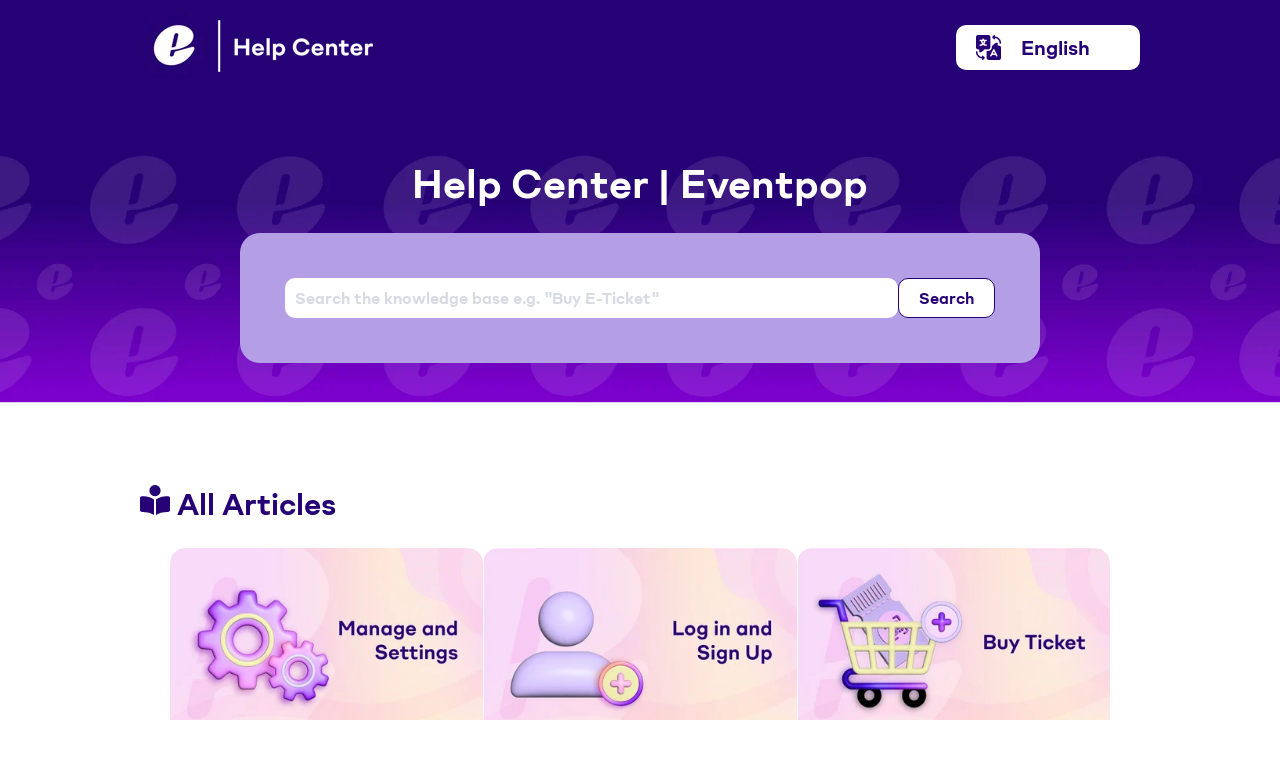

--- FILE ---
content_type: text/html; charset=utf-8
request_url: https://eventpop-help-center-en.helpscoutdocs.com/collection/452-manage-account-and-settings
body_size: 7599
content:


<!DOCTYPE html>
<html>
    
<head>
    <meta charset="utf-8"/>
    <title>Manage Account and Settings - Eventpop Help Center - English</title>
    <meta name="viewport" content="width=device-width, maximum-scale=1"/>
    <meta name="apple-mobile-web-app-capable" content="yes"/>
    <meta name="format-detection" content="telephone=no">
    <meta name="description" content="Change your information in menu &quot;My Profile&quot;"/>
    <meta name="author" content="Eventpop"/>
    <link rel="canonical" href="https://eventpop-help-center-en.helpscoutdocs.com/collection/452-manage-account-and-settings"/>
    

    
        <link rel="stylesheet" href="//d3eto7onm69fcz.cloudfront.net/assets/stylesheets/launch-1763601540055.css">
    
    <style>
        body { background: #ffffff; }
        .navbar .navbar-inner { background: #2c323d; }
        .navbar .nav li a, 
        .navbar .icon-private-w  { color: #c0c0c0; }
        .navbar .brand, 
        .navbar .nav li a:hover, 
        .navbar .nav li a:focus, 
        .navbar .nav .active a, 
        .navbar .nav .active a:hover, 
        .navbar .nav .active a:focus  { color: #ffffff; }
        .navbar a:hover .icon-private-w, 
        .navbar a:focus .icon-private-w, 
        .navbar .active a .icon-private-w, 
        .navbar .active a:hover .icon-private-w, 
        .navbar .active a:focus .icon-private-w { color: #ffffff; }
        #serp-dd .result a:hover,
        #serp-dd .result > li.active,
        #fullArticle strong a,
        #fullArticle a strong,
        .collection a,
        .contentWrapper a,
        .most-pop-articles .popArticles a,
        .most-pop-articles .popArticles a:hover span,
        .category-list .category .article-count,
        .category-list .category:hover .article-count { color: #260573; }
        #fullArticle, 
        #fullArticle p, 
        #fullArticle ul, 
        #fullArticle ol, 
        #fullArticle li, 
        #fullArticle div, 
        #fullArticle blockquote, 
        #fullArticle dd, 
        #fullArticle table { color:#585858; }
    </style>
    
        <link rel="stylesheet" href="//s3.amazonaws.com/helpscout.net/docs/assets/5b877b082c7d3a03f89e447c/attachments/68093cd994fe66539cd11558/help-center-apr-2025.css">
    
    <link rel="apple-touch-icon-precomposed" href="//d3eto7onm69fcz.cloudfront.net/assets/ico/touch-152.png">
    <link rel="shortcut icon" type="image/png" href="//d33v4339jhl8k0.cloudfront.net/docs/assets/5b877b082c7d3a03f89e447c/images/5cc2ce522c7d3a026fd4142b/apple-icon.png">
    <!--[if lt IE 9]>
    
        <script src="//d3eto7onm69fcz.cloudfront.net/assets/javascripts/html5shiv.min.js"></script>
    
    <![endif]-->
    
        <script type="application/ld+json">
        {"@context":"https://schema.org","@type":"WebSite","url":"https://eventpop-help-center-en.helpscoutdocs.com","potentialAction":{"@type":"SearchAction","target":"https://eventpop-help-center-en.helpscoutdocs.com/search?query={query}","query-input":"required name=query"}}
        </script>
    
    
        <link href="https://fonts.googleapis.com/css?family=Sarabun:400,700" rel="stylesheet">
<script src="https://cdnjs.cloudflare.com/ajax/libs/jquery/3.3.1/jquery.min.js"></script>
<style>#docsSearch, .navbar .navbar-inner { background: #260573;} </style>
<script src="https://p-a.popcdn.net/help-center/application.js"></script>
<script>
    window.location.href = 'https://support.eventpop.me/en';
  $(document).ready(function(){
    window.location.href = 'https://support.eventpop.me/en';
    var locale = window.location.href.indexOf("eventpop-help-center-th") == -1 ? "en" : "th";
    window.locale = locale;
    $("#sidebar h3").html($("nav[role='navigation'] ul.nav li.active").html())
    $("nav[role='navigation'] ul.nav li").remove()
    if (locale == "th") {
      $("li#customer-support a").attr("href", "/article/166-customer-support-contact");
    } else {
      $("li#contact-customer-support a").attr("href", "/article/314-how-to-contact-customer-support");
    }
    $("nav[role='navigation'] ul.nav").append("<li><a href=\"" + (locale == "th" ? window.location.href : "https://help-center-lang.herokuapp.com/?from=" + window.location.href) + "\">"+(locale == "th" ? "<b>ไทย</b>":"ไทย")+"</a> | <a href=\"" + (locale == "en" ? window.location.href : "https://help-center-lang.herokuapp.com/?from=" + window.location.href) + "\">"+(locale == "en" ? "<b>English</b>":"English")+"</a></li>");

    //Assign mapping to nav[role='navigation'] ul.nav
    var mapping = [
      {'th':'487-how-to-contact-customer-support','en':'564-how-to-contact-customer-support'},
      {'th':'593-ticket-delivery-policy','en':'681-ticket-delivery-policy'},
      {'th':'590-refund-policy','en':'683-refund-policy'},
      {'th':'964-postpone-event-refund','en':'965-postpone-event-refund'},
      {'th':'781-refund-process-cancelled','en':'780-refund-process-cancelled'},
      {'th':'592-how-to-refund-via-the-system-in-case-that-the-organizer-allows','en':'682-how-to-refund-via-the-system-in-case-that-the-organizer-allows'},
      {'th':'814-refund-bank-account','en':'825-refund-bank-account'},
      {'th':'816-questions-and-problems-about-refund','en':'859-questions-and-problems-about-refund'},
      {'th':'1021-refund-over-1-year','en':'1022-refund-over-1-year'},
      {'th':'584-how-to-apply-for-refundable','en':'637-how-to-apply-for-refundable'},
      {'th':'585-refundacleticket-policy','en':'636-refundable-policy'},
      {'th':'583-what-is-refundable','en':'640-what-is-refundable'},
      {'th':'586-how-to-buy-refundable','en':'643-how-to-buy-refundable'},
      {'th':'836-e-ticket-nfc-wristband','en':'667-e-ticket-nfc-wristband'},
      {'th':'832-faq-on-event-day','en':'969-faq-on-event-day'},
      {'th':'533-how-to-transfer-physical-ticket-wristband','en':'970-how-to-transfer-physical-ticket-and-wristband'},
      {'th':'795-how-to-submit-running-results','en':'794-how-to-submit-running-results'},
      {'th':'797-image-requirement-guideline','en':'796-image-requirement-guideline'},
      {'th':'806-download-e-bib-e-certificate','en':'805-download-e-bib-e-certificate'},
      {'th':'872-view-leaderboard','en':'879-view-leaderboard'},
      {'th':'873-activity-log','en':'810-activity-log'},
      {'th':'874-create-join-team','en':'880-create-join-team'},
      {'th':'889-how-to-edit-team-name','en':'890-how-to-edit-team-name'},
      {'th':'891-how-to-leave-the-team','en':'892-how-to-leave-the-team'},
      {'th':'894-delete-result','en':'895-delete-result'},
      {'th':'893-strava-app','en':'896-strava-app'},
      {'th':'898-apple-health','en':'903-apple-health'},
      {'th':'935-how-to-arrange-data-apple-health','en':'936-how-to-arrange-data-apple-health'},
      {'th':'902-google-fit','en':'900-google-fit'},
      {'th':'945-sync-garmin-evp','en':'946-sync-garmin-evp'},
      {'th':'851-submit-result-calories','en':'968-submit-result-calories'},
      {'th':'986-submit-step-records','en':'987-how-to-submit-steps-record'},
      {'th':'876-online-event-poplive','en':'877-online-event-poplive'},
      {'th':'1027-edit-profile-pop-live','en':'1028-edit-profile-pop-live'},
      {'th':'834-event-venue-time','en':'659-event-venue-time'},
      //{'th':'','en':'660-when-is-the-event-start-or-finish'},
      {'th':'544-what-to-do-if-i-want-to-know-the-conditions-and-rules-of-the-event','en':'661-what-to-do-if-i-want-to-know-the-conditions-and-rules-of-the-event'},
      {'th':'535-ask-for-more-information-and-how-to-contact-the-organizer','en':'658-ask-for-more-information-and-how-to-contact-the-organizer'},
      {'th':'757-check-running-number','en':'758-check-running-number'},
      {'th':'757-check-running-number#---E-ticket-_8yyO','en':'758-check-running-number#How-to-check-Running-number-in-the-E-ticket-via-Website-BpUvt'},
      {'th':'884-check-bib','en':'885-check-bib'},
      {'th':'897-tracking-no','en':'966-tracking-no'},
      {'th':'846-pick-up-goods','en':'967-pick-up-goods'},
      {'th':'737-how-to-receive-ticket-by-delivery','en':'734-how-to-receive-ticket-by-delivery'},
      {'th':'716-problem-question-about-delivery','en':'732-problem-question-about-delivery'},
      {'th':'520-q-and-a-about-receive-ticket-at-event','en':'735-damaged-lost-ticket'},
      {'th':'518-how-to-receive-ticket-at-event','en':'738-how-to-receive-ticket-at-event'},
      {'th':'532-how-to-sign-authorize-order-confirmation','en':'733-how-to-sign-authorize-order-confirmation'},
      {'th':'778-change-receiver','en':'779-change-receiver'},
      {'th':'835-order-confirmation','en':'739-order-confirmation'},
      {'th':'510-how-to-use-e-ticket','en':'728-how-to-use-e-ticket'},
      {'th':'530-how-to-transfer-e-ticket','en':'730-how-to-transfer-e-ticket'},
      {'th':'513-question-and-problem-about-e-ticket','en':'729-question-and-problem-about-e-ticket'},
      {'th':'907-accept-e-ticket','en':'929-accept-e-ticket'},
      {'th':'1043-reference-code-e-ticket','en':'1044-reference-code-e-ticket'},
      {'th':'760-installment-payment','en':'768-installment-payment'},
      {'th':'772-payment-alipay','en':'773-payment-alipay'},
      {'th':'501-how-to-pay-by-bank-transfer','en':'620-how-to-pay-by-bank-transfer'},
      {'th':'714-problem-bank-transfer','en':'725-problem-bank-transfer'},
      {'th':'804-how-to-pay-qr-promtpay','en':'644-how-to-pay-qr-promtpay'},
      {'th':'755-how-to-pay-by-kplus','en':'766-how-to-pay-by-kplus'},
      {'th':'488-how-to-buy-ticket-by-bill-payment','en':'598-how-to-buy-ticket-by-bill-payment'},
      {'th':'498-how-to-pay-bill-at-point','en':'611-how-to-pay-bill-at-point'},
      {'th':'713-problem-bill-payment-mobile-banking','en':'724-problem-bill-payment-mobile-banking'},
      {'th':'439-how-to-pay-by-credit-card-debit-card','en':'597-how-to-pay-by-credit-card-debit-card'},
      {'th':'706-problem-payment-credit-debit','en':'723-problem-payment-credit-debit'},
      {'th':'1045-delete-saved-card','en':'1046-delete-saved-card'},
      {'th':'576-how-to-request-ticket-full-tax-invoice','en':'587-how-to-request-ticket-full-tax-invoice'},
      {'th':'937-how-to-download-ticket-full-tax-invoice','en':'941-how-to-download-ticket-full-tax-invoice'},
      {'th':'938-how-to-request-service-full-tax-invoice','en':'944-how-to-request-service-full-tax-invoice'},
      {'th':'939-how-to-download-service-full-tax-invoice','en':'942-how-to-download-service-full-tax-invoice'},
      {'th':'940-how-to-download-service-tax-invoice','en':'943-how-to-download-service-tax-invoice'},
      {'th':'704-problem-tax-invoice','en':'721-problem-tax-invoice'},
      {'th':'578-how-to-request-for-withholding-tax','en':'642-how-to-request-for-withholding-tax'},
      {'th':'705-problem-withholding-tax','en':'722-problem-withholding-tax'},
      {'th':'910-continue-purchase-order','en':'911-continue-purchase-order'},
      {'th':'499-fill-in-application-form','en':'569-fill-in-application-form'},
      {'th':'511-what-to-do-if-my-application-is-confirmed','en':'715-what-to-do-if-my-application-is-confirmed'},
      {'th':'495-how-to-register-for-free-ticket-event','en':'568-how-to-register-for-free-ticket-event'},
      {'th':'697-problem-register-download-cancel','en':'710-problem-register-download-cancel'},
      {'th':'811-buy-voucher','en':'813-buy-voucher'},
      {'th':'841-use-voucher','en':'931-use-voucher'},
      {'th':'798-how-to-register-for-virtual-run','en':'934-run-event-registration'},
      {'th':'871-run-event-registration','en':'799-how-to-register-for-virtual-run'},
      {'th':'963-how-to-buy-ticket-online-event','en':'824-how-to-buy-ticket-online-event'},
      {'th':'1023-online-event-free','en':'1024-online-event-free'},
      {'th':'514-how-to-buy-e-ticket','en':'572-how-to-buy-e-ticket'},
      {'th':'698-problem-buy-e-ticket','en':'711-problem-buy-e-ticket'},
      {'th':'522-how-to-buy-ticket-and-receive-by-delivery','en':'573-how-to-buy-ticket-and-receive-by-delivery'},
      {'th':'699-problem-on-delivery','en':'712-problem-on-delivery'},
      {'th':'541-how-to-buy-a-ticket-and-receive-at-the-event','en':'575-how-to-buy-a-ticket-and-receive-at-the-event'},
      {'th':'700-problem-buy-ticket-receive-ticket-at-door','en':'717-problem-buy-ticket-receive-ticket-at-door'},
      {'th':'553-how-to-buy-seating-ticket','en':'577-how-to-buy-seating-ticket'},
      {'th':'701-problem-buy-seating','en':'718-problem-buy-seating'},
      {'th':'554-queuing-before-buy-a-ticket','en':'579-queuing-before-buy-a-ticket'},
      {'th':'702-problem-get-in-queuing','en':'719-problem-get-in-queuing'},
      {'th':'566-how-to-use-discount-code','en':'581-how-to-use-discount-code'},
      {'th':'703-problem-use-promotion-code','en':'720-problem-use-promotion-code'},
      {'th':'571-question-about-buy-ticket','en':'692-question-about-buy-ticket'},
      {'th':'580-how-to-edit-information-in-my-profile','en':'596-how-to-edit-information-in-my-profile'},
      {'th':'919-change-user-email','en':'927-change-user-email'},
      {'th':'914-saved-shipping-address','en':'925-saved-shipping-address'},
      {'th':'918-disconnect-facebook','en':'926-disconnect-facebook'},
      {'th':'913-change-password','en':'924-change-password'},
      {'th':'1047-how-to-delete-eventpop-account','en':'1048-how-to-delete-eventpop-account'},
      {'th':'920-saved-cards','en':'928-saved-cards'},
      {'th':'444-how-to-log-in-eventpop','en':'567-how-to-log-in-eventpop'},
      {'th':'696-problem-log-in-eventpop','en':'709-problem-log-in-eventpop'},
      {'th':'1025-error-reset-password-token','en':'1026-error-reset-password-token'},
      {'th':'438-create-account-by-email','en':'561-create-account-by-email'},
      {'th':'694-problem-register-via-email','en':'707-problem-register-via-email'},
      {'th':'443-create-account-by-facebook','en':'562-create-account-by-facebook'},
      {'th':'695-problem-register-via-facebook','en':'708-problem-register-via-facebook'},
      {'th':'915-change-language','en':'922-change-language'},
      {'th':'917-app-noti','en':'923-app-noti'},
      {'th':'1019-unsubscribe-email','en':'1020-unsubscribe-email'},
      {'th':'826-collection','en':'452-manage-account-and-settings'},
      {'th':'388-collection','en':'445-purchase-registration-tax-invoice'},
      {'th':'400-collection','en':'456-payment-method'},
      {'th':'406-collection','en':'463-tickets-and-goods'},
      {'th':'411-collection','en':'468-event-information'},
      {'th':'421-refundable-tickets','en':'476-refundable-tickets-service'},
      {'th':'426-collection','en':'481-eventpop-policy'},
      {'th':'435-customer-support','en':'484-contact-us'},
      {'th':'1012-zoom','en':'847-online-event'},
      {'th':'807-how-to-watch-live-zoom-com','en':'981-how-to-watch-live-zoom-com'},
      {'th':'1010-how-to-watch-live-zoom-mobile','en':'1013-how-to-watch-live-zoom-mobile'},
      {'th':'820-sign-up-zoom-with-email','en':'974-sign-up-zoom-with-email'},
      {'th':'971-sign-up-and-sign-in-zoom-gmail','en':'976-sign-up-and-sign-in-zoom-gmail'},
      {'th':'972-sign-up-zoom-facebook','en':'975-sign-up-zoom-facebook'},
      {'th':'973-log-in-zoom-with-computer','en':'977-log-in-zoom-with-computer'},
      {'th':'978-sign-in-zoom-via-app','en':'979-sign-in-zoom-via-app'},
      {'th':'980-zoom-menu','en':'982-zoom-menu'},
      {'th':'1036-how-to-make-a-payment-via-pace','en':'1041-how-to-make-a-payment-via-pace'},
      {'th':'1037-pace','en':'1040-pace'},
      {'th':'1054-how-to-buy-add-on-ticket','en':'1055-how-to-buy-add-on-ticket'},
      {'th':'1052-problem-add-on-ticket','en':'1053-problem-add-on-ticket'},
      {'th':'1061-how-to-make-payment-with-amex','en':'1062-how-to-make-payment-with-amex'},
      {'th':'1063-how-to-make-payment-via-wechat-pay','en':'1064-how-to-make-payment-via-wechat-pay'},
      {'th':'1068-event-code-before-buying-ticket','en':'1069-how-to-buy-ticket-in-pre-sale-round'},
      {'th':'1071-edc-thailand-2025-how-to-change-pick-up-location-shuttle-bus','en':'1070-edc-thailand-2025-how-to-change-pick-up-location-shuttle-bus'},
      {'th':'1073-how-to-make-a-payment-via-truemoney-wallet','en':'1074-how-to-make-a-payment-via-truemoney-wallet'},
      {'th':'1087-purchase-resale-market-s2o-songkran-music-festival-2025','en':'1088-purchase-resale-market-s2o-songkran-music-festival-2025-resale-market'},
{'th':'1086-how-to-sell-tickets-s2o-2025-resale-market','en':'1089-how-to-sell-tickets-s2o-2025-resale-market'},
 {'th':'1090-how-to-sell-wristbands-s2o-2025-resale-market','en':'1091-how-to-sell-wristbands-s2o-2025-resale-market'},
 {'th':'1092-how-to-check-order-details','en':'1093-how-to-check-order-details'},
 {'th':'1075-truemoney-wallet','en':'1076-truemoney-wallet'},
{'th':'1094-cocktail-77-ever-tour-faq','en':'1095-cocktail-77-ever-tour-faq'},
{'th':'1096-x-festival-faq','en':'1097-x-festival-faq'},
{'th':'1098-cocktail-77-ever-tour-line-oa','en':'1099-how-to-buy-ticket-for-cocktail-77-ever-tour-via-line-oa'},
{'th':'1100-how-to-check-ticket-cocktail-77-ever-tour-line-oa','en':'1101-how-to-check-ticket-for-cocktail-77-ever-tour-via-line-oa'},
{'th':'1118-ticket-protect-condition-th','en':'1119-ticket-protect-service-policy'},
{'th':'1120-ticket-protect-purchase-th','en':'1122-how-to-purchase-ticket-protect-service'},
{'th':'1106-contact-ticket-protect','en':'1123-how-to-contact-ticket-protect'},
{'th':'554-queuing-before-buy-a-ticket','en':'579-queuing-before-buy-a-ticket'},
{'th':'1124-submit-refund-ticket-protect','en':'1125-how-to-submit-a-refund-application-with-ticket-protect'},
{'th':'1117-what-is-ticket-protect','en':'1121-what-is-ticket-protect'},
{'th':'1136-edc-thailand-2026','en':'1135-edc-thailand-2026-faq'},
{'th':'1138-merge-guest-account-th','en':'1139-merge-guest-account-en'},
{'th':'1140-world-id-eventpop','en':'1143-how-to-connect-with-world-id-on-eventpop'},
{'th':'1141-world-id-eventpop','en':'1144-how-to-disconnect-with-world-id-on-eventpop'},
{'th':'1142-world-id','en':'1145-how-to-connect-your-world-id-account-during-ticket-purchase-on-eventpop'},
{'th':'1146-faq-world-id','en':'1147-problems-and-questions-on-world-id-connection'}
    ];
    var lastPath = window.location.href.substring(window.location.href.lastIndexOf('/') + 1);
    if (mapping.find(x => x.th === lastPath) != undefined || mapping.find(x => x.en === lastPath) != undefined) {
        var collectionPath = window.location.href.indexOf("/category/") == -1 ? "/article/" : "/category/";
        var destination = "";
        if (locale == "th") {
            destination = mapping.find(x => x.th === lastPath).en;
        } else {
            destination = mapping.find(x => x.en === lastPath).th;
        }
        $("nav[role='navigation'] ul.nav").html("<li><a href=\"" + (locale == "th" ? window.location.href : "https://eventpop-help-center-th.helpscoutdocs.com" + collectionPath + destination) + "\">"+(locale == "th" ? "<b>ไทย</b>":"ไทย")+"</a> | <a href=\"" + (locale == "en" ? window.location.href : "//eventpop-help-center-en.helpscoutdocs.com" + collectionPath + destination) + "\">"+(locale == "en" ? "<b>English</b>":"English")+"</a></li>");
    } else {
      if (locale == "th") {
        $("nav[role='navigation'] ul.nav").html("<li><a href=\"https://eventpop-help-center-th.helpscoutdocs.com\"><b>ไทย</b></a> | <a href=\"//eventpop-help-center-en.helpscoutdocs.com\">English</a></li>");
      } else {
        $("nav[role='navigation'] ul.nav").html("<li><a href=\"https://eventpop-help-center-th.helpscoutdocs.com\">ไทย</a> | <a href=\"//eventpop-help-center-en.helpscoutdocs.com\"><b>English</b></a></li>");
      }
    }

    if(locale == "th") {
      $("a#category-563").on("click", function(e){ 
        e.preventDefault();
        window.location.href = "https://eventpop-help-center-th.helpscoutdocs.com/article/487-how-to-contact-customer-support";
      });
    }
    if(locale == "en") {
      $("a#category-565").on("click", function(e){ 
        e.preventDefault();
        window.location.href = "//eventpop-help-center-en.helpscoutdocs.com/article/564-how-to-contact-customer-support";
      });
    }
/* Add facebook chat */
$('body').append('<div id="fb-root"></div><div class="fb-customerchat" attribution=setup_tool page_id="258610834828079" greeting_dialog_delay="5" greeting_dialog_display="hide" theme_color="#260573"></div>');
window.fbAsyncInit = function() {
      FB.init({
        xfbml            : true,
        version          : 'v3.3'
      });
    };
(function(d, s, id) {
  var js, fjs = d.getElementsByTagName(s)[0];
  if (d.getElementById(id)) return;
  js = d.createElement(s); js.id = id;
  js.src = 'https://connect.facebook.net/th_TH/sdk/xfbml.customerchat.js';
  fjs.parentNode.insertBefore(js, fjs);
}(document, 'script', 'facebook-jssdk'));
  });
</script>
    
</head>
    
    <body>
        
<header id="mainNav" class="navbar">
    <div class="navbar-inner">
        <div class="container-fluid">
            <a class="brand" href="/">
            
                
                    <img src="//d33v4339jhl8k0.cloudfront.net/docs/assets/5b877b082c7d3a03f89e447c/images/5cac16870428633d2cf497ed/Help-Center-Transparent.png" alt="Eventpop Help Center - English" width="300" height="75">
                

            
            </a>
            
                <button type="button" class="btn btn-navbar" data-toggle="collapse" data-target=".nav-collapse">
                    <span class="sr-only">Toggle Navigation</span>
                    <span class="icon-bar"></span>
                    <span class="icon-bar"></span>
                    <span class="icon-bar"></span>
                </button>
            
            <div class="nav-collapse collapse">
                <nav role="navigation"><!-- added for accessibility -->
                <ul class="nav">
                    
                    
                        
                            <li  class="active"  id="manage-account-and-settings"><a href="/collection/452-manage-account-and-settings">Manage Account and Settings  <b class="caret"></b></a></li>
                        
                            <li  id="purchase-registration-tax-invoice"><a href="/collection/445-purchase-registration-tax-invoice">Purchase / Registration / Tax Invoice  <b class="caret"></b></a></li>
                        
                            <li  id="payment-method"><a href="/collection/456-payment-method">Payment Method  <b class="caret"></b></a></li>
                        
                            <li  id="tickets"><a href="/collection/463-tickets">Tickets  <b class="caret"></b></a></li>
                        
                            <li  id="event-information"><a href="/collection/468-event-information">Event Information  <b class="caret"></b></a></li>
                        
                            <li  id="refundable-tickets-service"><a href="/collection/476-refundable-tickets-service">Refundable Tickets Service  <b class="caret"></b></a></li>
                        
                            <li  id="ticket-protect-service"><a href="/collection/1110-ticket-protect-service">Ticket Protect Service  <b class="caret"></b></a></li>
                        
                            <li  id="eventpop-policy"><a href="/collection/481-eventpop-policy">Eventpop Policy  <b class="caret"></b></a></li>
                        
                            <li  id="contact-us"><a href="/collection/484-contact-us">Contact us  <b class="caret"></b></a></li>
                        
                            <li  id="news-and-updates"><a href="/collection/954-news-and-updates">News and Updates  <b class="caret"></b></a></li>
                        
                    
                    
                        <li id="contact"><a href="#" class="contactUs" onclick="window.Beacon('open')">Contact</a></li>
                        <li id="contactMobile"><a href="#" class="contactUs" onclick="window.Beacon('open')">Contact</a></li>
                    
                </ul>
                </nav>
            </div><!--/.nav-collapse -->
        </div><!--/container-->
    </div><!--/navbar-inner-->
</header>
        <section id="contentArea" class="container-fluid">
            <div class="row-fluid">
                <section id="main-content" class="span9">
                    <div class="contentWrapper">
                        

    <h1>Most Popular Articles</h1>
    
        <ul class="articleList">
            
                <li><a href="/article/561-create-account-by-email"><i class="icon-article-doc"></i><span>Creating Account by Email<span></a></li>
            
                <li><a href="/article/707-problem-register-via-email"><i class="icon-article-doc"></i><span>Problems and Question about How to Create Account by Email<span></a></li>
            
                <li><a href="/article/1048-how-to-delete-eventpop-account"><i class="icon-article-doc"></i><span>How to delete Eventpop account<span></a></li>
            
                <li><a href="/article/596-how-to-edit-information-in-my-profile"><i class="icon-article-doc"></i><span>How to Update your Information<span></a></li>
            
                <li><a href="/article/567-how-to-log-in-eventpop"><i class="icon-article-doc"></i><span>How to Log in Your Account in Eventpop<span></a></li>
            
                <li><a href="/article/709-problem-log-in-eventpop"><i class="icon-article-doc"></i><span>Problems and Question about How to Log in to Eventpop<span></a></li>
            
                <li><a href="/article/562-create-account-by-facebook"><i class="icon-article-doc"></i><span>Creating Account by Facebook<span></a></li>
            
                <li><a href="/article/708-problem-register-via-facebook"><i class="icon-article-doc"></i><span>Problems and Question about How to Create Account by Facebook<span></a></li>
            
                <li><a href="/article/1026-error-reset-password-token"><i class="icon-article-doc"></i><span>What Is &#x27;Reset Password Token Is Invalid&#x27;?<span></a></li>
            
                <li><a href="/article/927-change-user-email"><i class="icon-article-doc"></i><span>How to Change User&#x27;s Email<span></a></li>
            
        </ul><!--/articleList-->
    

                    </div><!--/contentWrapper-->
                    
                </section><!--/content-->
                <aside id="sidebar" class="span3">
                 

<form action="/search" method="GET" id="searchBar" class="sm" autocomplete="off">
    
                    <input type="hidden" name="collectionId" value="5c63a68e042863543ccceae5"/>
                    <input type="text" name="query" title="search-query" class="search-query" placeholder="Search" value="" aria-label="Search" />
                    <button type="submit">
                        <span class="sr-only">Toggle Search</span>
                        <i class="icon-search"></i>
                    </button>
                    <div id="serp-dd" style="display: none;" class="sb">
                        <ul class="result">
                        </ul>
                    </div>
                
</form>

                
                    <h3>Categories</h3>
                    <ul class="nav nav-list">
                    
                        
                            <li ><a href="/category/949-create-account">Create Account  <i class="icon-arrow"></i></a></li>
                        
                    
                        
                            <li ><a href="/category/950-sign-in">Log in  <i class="icon-arrow"></i></a></li>
                        
                    
                        
                            <li ><a href="/category/455-edit-your-information-in-my-profile">Edit Your Information in &quot;My Profile&quot;  <i class="icon-arrow"></i></a></li>
                        
                    
                        
                            <li ><a href="/category/921-website-and-application-settings">Website and Application Settings  <i class="icon-arrow"></i></a></li>
                        
                    
                    </ul>
                
                </aside><!--/span-->
            </div><!--/row-->
            <div id="noResults" style="display:none;">No results found</div>
            <footer>
                

<p>&copy;
    
        <a href="https://eventpop-help-center-en.helpscoutdocs.com">Eventpop</a>
    
    2025. <span>Powered by <a rel="nofollow noopener noreferrer" href="https://www.helpscout.com/docs-refer/?co=Eventpop&utm_source=docs&utm_medium=footerlink&utm_campaign=Docs+Branding" target="_blank">Help Scout</a></span>
    
        
    
</p>

            </footer>
        </section><!--/.fluid-container-->
        
            

<script id="beaconLoader" type="text/javascript">!function(e,t,n){function a(){var e=t.getElementsByTagName("script")[0],n=t.createElement("script");n.type="text/javascript",n.async=!0,n.src="https://beacon-v2.helpscout.net",e.parentNode.insertBefore(n,e)}if(e.Beacon=n=function(t,n,a){e.Beacon.readyQueue.push({method:t,options:n,data:a})},n.readyQueue=[],"complete"===t.readyState)return a();e.attachEvent?e.attachEvent("onload",a):e.addEventListener("load",a,!1)}(window,document,window.Beacon||function(){});</script>
<script type="text/javascript">window.Beacon('init', '981dd1ee-ad5d-4ba0-a508-d710c3430c91')</script>

<script type="text/javascript">
    function hashChanged() {
        var hash = window.location.hash.substring(1); 
        if (hash === 'contact') {
            window.Beacon('open')
        }
    }

    if (window.location.hash) {
        hashChanged()
    }

    window.onhashchange = function () {
        hashChanged()
    }

    window.addEventListener('hashchange', hashChanged, false);

</script>

        
        
    <script src="//d3eto7onm69fcz.cloudfront.net/assets/javascripts/app4.min.js"></script>

<script>
// keep iOS links from opening safari
if(("standalone" in window.navigator) && window.navigator.standalone){
// If you want to prevent remote links in standalone web apps opening Mobile Safari, change 'remotes' to true
var noddy, remotes = false;
document.addEventListener('click', function(event) {
noddy = event.target;
while(noddy.nodeName !== "A" && noddy.nodeName !== "HTML") {
noddy = noddy.parentNode;
}

if('href' in noddy && noddy.href.indexOf('http') !== -1 && (noddy.href.indexOf(document.location.host) !== -1 || remotes)){
event.preventDefault();
document.location.href = noddy.href;
}

},false);
}
</script>
        
    </body>
</html>

--- FILE ---
content_type: text/html; charset=UTF-8
request_url: https://support.eventpop.me/en/eventpop-help-center
body_size: 17374
content:
<!doctype html><html lang="en"><head>
    <meta charset="utf-8">
    
      
    
    
      <title>Eventpop Help Center</title>
    
    
    <meta name="description" content="Eventpop Help Center, ศูนย์ช่วยเหลือลูกค้า Eventpop, FAQ, คำถามที่พบบ่อย">
    
    
    
    
    
    <meta name="viewport" content="width=device-width, initial-scale=1">

    
    <meta property="og:description" content="Eventpop Help Center, ศูนย์ช่วยเหลือลูกค้า Eventpop, FAQ, คำถามที่พบบ่อย">
    <meta property="og:title" content="Eventpop Help Center">
    <meta name="twitter:description" content="Eventpop Help Center, ศูนย์ช่วยเหลือลูกค้า Eventpop, FAQ, คำถามที่พบบ่อย">
    <meta name="twitter:title" content="Eventpop Help Center">

    

    
    <style>
a.cta_button{-moz-box-sizing:content-box !important;-webkit-box-sizing:content-box !important;box-sizing:content-box !important;vertical-align:middle}.hs-breadcrumb-menu{list-style-type:none;margin:0px 0px 0px 0px;padding:0px 0px 0px 0px}.hs-breadcrumb-menu-item{float:left;padding:10px 0px 10px 10px}.hs-breadcrumb-menu-divider:before{content:'›';padding-left:10px}.hs-featured-image-link{border:0}.hs-featured-image{float:right;margin:0 0 20px 20px;max-width:50%}@media (max-width: 568px){.hs-featured-image{float:none;margin:0;width:100%;max-width:100%}}.hs-screen-reader-text{clip:rect(1px, 1px, 1px, 1px);height:1px;overflow:hidden;position:absolute !important;width:1px}
</style>

<link rel="stylesheet" href="//7052064.fs1.hubspotusercontent-na1.net/hubfs/7052064/hub_generated/template_assets/DEFAULT_ASSET/1762875783261/template_main.min.css">
<style>








/* 1a. Containers */


  



  


/* 1b. Colors */







/* 1c. Typography */





























/* 1d. Buttons */




































/* 1e. Forms */











































/* 1f. Icons */
















/* 1g. Cards */











/* 1h. Tables */













/* 1i. Website header */



























/* 1j. Website footer */













/* Drag and drop layout styles */

.dnd-section {
  padding: 60px 20px;
}

/* Padding on blog post sections */

.blog-post-section {
  padding: 60px 0;
}

/* .content-wrapper is used for blog post and system templates and .header-wrapper is used for the website header module */

.dnd-section > .row-fluid,
.content-wrapper,
.header__wrapper {
  max-width: 1000px;
}





html {
  font-size: 16px;
}

body {
  font-weight: 500; font-family: Eventpop;
  background-color: #ffffff;
  color: #231f20;
  font-size: 16px;
}

/* Paragraphs */

p {
  font-weight: 500; font-family: Eventpop;
}

/* Anchors */

a {
  font-weight: 500; font-family: Eventpop; text-decoration: underline;
  color: #260176;
}

a:hover,
a:focus {
  font-weight: 700; font-family: Eventpop; text-decoration: underline;
  color: #000000;
}

a:active {
  font-weight: 700; font-family: Eventpop; text-decoration: underline;
  color: #505050;
}

/* Headings */
h1 {
  font-weight: 700; font-family: Eventpop;
  color: #231f20;
  font-size: 40px;
  text-transform: none;
}

h2 {
  font-weight: 700; font-family: Eventpop;
  color: #231f20;
  font-size: 32px;
  text-transform: none;
}

h3 {
  font-weight: 700; font-family: Eventpop;
  color: #231f20;
  font-size: 28px;
  text-transform: none;
}

h4 {
  font-weight: 700; font-family: Eventpop;
  color: #231f20;
  font-size: 24px;
  text-transform: none;
}

h5 {
  font-weight: 700; font-family: Eventpop;
  color: #231f20;
  font-size: 20px;
  text-transform: none;
}

h6 {
  font-weight: 700; font-family: Eventpop;
  color: #231f20;
  font-size: 16px;
  text-transform: none;
}

/* Blockquotes */

blockquote {
  font-weight: 700; font-family: Eventpop;
  border-left-color: #f4f0ec;
  color: #231f20;
  font-size: 24px;
}

blockquote > footer {
  font-weight: 500; font-family: Eventpop;
  font-size: 16px;
}

/* Horizontal rules */

hr {
  border-bottom-color: #d7d9e3;
}





/* Primary button */

button,
.button,
.hs-button {
  border: 1px solid #260176;

  padding-top: 10px;
padding-right: 20px;
padding-bottom: 10px;
padding-left: 20px;

  ;
  background-color: 

  
  
    
  


  rgba(38, 1, 118, 1.0)

;
  border-radius: 0px;
  color: #ffffff;
  fill: #ffffff;
  font-size: 16px;
  text-transform: none;
}

button:hover,
button:focus,
button:active,
.button:hover,
.button:focus,
.button:active,
.hs-button:hover,
.hs-button:focus,
.hs-button:active {
  border: 1px solid #260176;

  ;
  background-color: 

  
  
    
  


  rgba(65, 82, 57, 1.0)

;
  color: #ffffff;
  fill: #ffffff;
}

button:active,
.button:active,
.hs-button:active {
  border: 1px solid #260176;

  ;
  background-color: rgba(145, 162, 137, 100);
  border-color: #7651c6;
  color: #ffffff;
  fill: #ffffff;
}

/* Secondary button */

.button.button--secondary,
.hs-delete-data__button,
.hs-download-data__button {
  border: 1px solid #260176;

  ;
  background-color: 

  
  
    
  


  rgba(255, 255, 255, 0.0)

;
  border-radius: 0px;
  color: #260176;
  fill: #260176;
  text-transform: none;
}

.button.button--secondary:hover,
.button.button--secondary:focus,
.button.button--secondary:active,
.hs-delete-data__button:hover,
.hs-delete-data__button:focus,
.hs-delete-data__button:active,
.hs-download-data__button:hover,
.hs-download-data__button:focus,
.hs-download-data__button:active {
  border: 1px solid #260176;

  ;
  background-color: 

  
  
    
  


  rgba(38, 1, 118, 1.0)

;
  color: #ffffff;
  fill: #ffffff;
}

.button.button--secondary:active,
.hs-delete-data__button:active,
.hs-download-data__button:active {
  ;
  background-color: rgba(118, 81, 198, 100);
  border: 1px solid #260176;

  border-color: #7651c6;
  color: #ffffff;
  fill: #ffffff;
}

/* Simple button */

.button.button--simple {
  font-weight: 500; font-family: Eventpop; text-decoration: underline;
  color: #260176;
  fill: #260176;
}

.button.button--simple:hover,
.button.button--simple:focus {
  font-weight: 700; font-family: Eventpop; text-decoration: underline;
  color: #000000;
  fill: #000000;
}

.button.button--simple:active {
  font-weight: 700; font-family: Eventpop; text-decoration: underline;
  color: #505050;
  fill: #505050;
}

/* Button sizing */

.button.button--small {
  padding-top: 10px;
padding-right: 20px;
padding-bottom: 10px;
padding-left: 20px;

  font-size: 14px;
}

.button.button--large {
  padding-top: 10px;
padding-right: 20px;
padding-bottom: 10px;
padding-left: 20px;

  font-size: 18px;
}





/* Form */

:root {
  --hsf-global__font-family: Eventpop;
  --hsf-global__font-size: 1rem;
  --hsf-global__color: #231f20;
}

form {
  border: 1px none #f4f0ec;

  padding: 45px;

  background-color: 

  
  
    
  


  rgba(244, 240, 236, 1.0)

;
  border-radius: 0px;
}

:root {
  --hsf-background__background-color: 

  
  
    
  


  rgba(244, 240, 236, 1.0)

;
  --hsf-background__padding: 45px;
  --hsf-background__border-style: none;
  --hsf-background__border-color: #f4f0ec;
  --hsf-background__border-radius: 0px;
  --hsf-background__border-width: 1px;
}

/* Form title */

.form-title {
  border: 1px none #260176;

  padding: 25px;

  font-weight: 700; font-family: Eventpop;
  background-color: 

  
  
    
  


  rgba(38, 1, 118, 1.0)

;
  border-top-left-radius: 0px;
  border-top-right-radius: 0px;
  color: #ffffff;
  font-size: 28px;
  text-transform: ;
}

/* Labels */

form label {
  padding-top: 6px;
padding-right: 0px;
padding-bottom: 6px;
padding-left: 0px;

  font-family: Eventpop;
  color: #231f20;
  font-size: 16px;
}

:root {
  --hsf-field-label__font-family: Eventpop;
  --hsf-field-label__font-size: 16px;
  --hsf-field-label__color: #231f20;
  --hsf-erroralert__font-family: var(--hsf-field-label__font-family);
}

/* Help text */

form legend {
  font-weight: 500; font-family: Eventpop;
  color: #231f20;
  font-size: 14px;
}

:root {
  --hsf-field-description__font-family: Eventpop;
  --hsf-field-description__color: #231f20;
  --hsf-field-footer__font-family: var(--hsf-field-description__font-family);
  --hsf-field-footer__color: var(--hsf-field-description__color);
}

/* Form fields */

form input[type='text'],
form input[type='email'],
form input[type='password'],
form input[type='tel'],
form input[type='number'],
form input[type='search'],
form select,
form textarea {
  border: 1px none #d7d9e3;

  padding: 10px;

  font-weight: 500; font-family: Eventpop;
  background-color: 

  
  
    
  


  rgba(255, 255, 255, 1.0)

;
  border-radius: 0px;
  color: #231f20;
  font-size: 16px;
}

:root {
  --hsf-field-input__font-family: Eventpop;
  --hsf-field-input__color: #231f20;
  --hsf-field-input__background-color: 

  
  
    
  


  rgba(255, 255, 255, 1.0)

;
  --hsf-field-input__border-color: #d7d9e3;
  --hsf-field-input__border-width: 1px;
  --hsf-field-input__border-style: none;
  --hsf-field-input__border-radius: 0px;
  --hsf-field-input__padding: 10px;

  /* Textarea */
  --hsf-field-textarea__font-family: var(--hsf-field-input__font-family);
  --hsf-field-textarea__color: var(--hsf-field-input__color);
  --hsf-field-textarea__background-color: var(--hsf-field-input__background-color);
  --hsf-field-textarea__border-color: var(--hsf-field-input__border-color);
  --hsf-field-textarea__border-style: var(--hsf-field-input__border-style);
  --hsf-field-textarea__border-radius: var(--hsf-field-input__border-radius);
  --hsf-field-textarea__padding: var(--hsf-field-input__padding);

  /* Checkbox */
  --hsf-field-checkbox__padding: 8px;
  --hsf-field-checkbox__background-color: var(--hsf-field-input__background-color);
  --hsf-field-checkbox__color: var(--hsf-field-input__color);
  --hsf-field-checkbox__border-color: #959494;
  --hsf-field-checkbox__border-width: 1px 1px 1px 1px;
  --hsf-field-checkbox__border-style: solid;

  /* Radio */
  --hsf-field-radio__padding: 8px;
  --hsf-field-radio__background-color: var(--hsf-field-input__background-color);
  --hsf-field-radio__color: var(--hsf-field-input__color);
  --hsf-field-radio__border-color: #959494;
  --hsf-field-radio__border-width: 1px 1px 1px 1px;
  --hsf-field-radio__border-style: solid;
}

/* Form fields - placeholders */

::-webkit-input-placeholder {
  color: #d7d9e3;
}

::-moz-placeholder {
  color: #d7d9e3;
}

:-ms-input-placeholder {
  color: #d7d9e3;
}

:-moz-placeholder {
  color: #d7d9e3;
}

::placeholder {
  color: #d7d9e3;
}

:root {
  --hsf-field-input__placeholder-color: #d7d9e3;
}

/* Form fields - date picker */

form .hs-dateinput:before {
  right: 10px;
}

form .pika-table thead th {
  background-color: 

  
  
    
  


  rgba(38, 1, 118, 1.0)

;
  color: #ffffff;
}

form td.is-today .pika-button {
  color: #231f20;
}

form .is-selected .pika-button {
  background-color: #f4f0ec;
  color: #231f20;
}

form .pika-button:hover {
  background-color: #260176 !important;
}

/* Headings and text */

form .hs-richtext,
form .hs-richtext *,
form .hs-richtext p,
form .hs-richtext h1,
form .hs-richtext h2,
form .hs-richtext h3,
form .hs-richtext h4,
form .hs-richtext h5,
form .hs-richtext h6 {
  font-weight: 500; font-family: Eventpop;
  color: #231f20;
}

form .hs-richtext a {
  font-weight: 500; font-family: Eventpop;
  color: #231f20;
}

:root {
  --hsf-heading__font-family: Eventpop;
  --hsf-heading__color: #231f20;
  --hsf-heading__text-shadow: none;
  --hsf-richtext__font-family: Eventpop;
  --hsf-richtext__font-size: 1rem;
  --hsf-richtext__color: #231f20;
  --hsf-field-footer__font-family: var(--hsf-field-description__font-family);
  --hsf-field-footer__color: var(--hsf-field-description__color);
}

/* GDPR */

form .legal-consent-container,
form .legal-consent-container .hs-richtext,
form .legal-consent-container .hs-richtext p {
  font-weight: 500; font-family: Eventpop;
  color: #231f20;
  font-size: 14px;
}

/* Submit button */



  form input[type='submit'],
  form .hs-button,
  form .hs-subscriptions-primary-button {
    border: 1px solid #260176;

    ;
    background-color: 

  
  
    
  


  rgba(38, 1, 118, 1.0)

;
    border-radius: 0px;
    color: #ffffff;
    text-transform: none;
  }

  form input[type='submit']:hover,
  form input[type='submit']:focus,
  form .hs-button:hover,
  form .hs-button:focus,
  form .hs-subscriptions-primary-button:hover,
  form .hs-subscriptions-primary-button:focus {
    border: 1px solid #260176;

    ;
    background-color: 

  
  
    
  


  rgba(65, 82, 57, 1.0)

;
    color: #ffffff;
  }

  form input[type='submit']:active,
  form .hs-button:active,
  form .hs-subscriptions-primary-button:active {
    border: 1px solid #260176;

    ;
    background-color: rgba(145, 162, 137, 100);
    border-color: #7651c6;
    color: #ffffff;
  }

  :root {
    --hsf-button__font-family: Eventpop;
    --hsf-button__color: #ffffff;
    --hsf-button__background-color: 

  
  
    
  


  rgba(38, 1, 118, 1.0)

;
    --hsf-button__background-image: none;
    --hsf-button__border-width: 1px;
    --hsf-button__border-style: solid;
    --hsf-button__border-color: #260176;
    --hsf-button__border-radius: 0px;
    --hsf-button__box-shadow: none;
    --hsf-button--hover__color: #ffffff;
    --hsf-button--hover__background-color: 

  
  
    
  


  rgba(65, 82, 57, 1.0)

;
    --hsf-button--hover__border-color: #260176;
    --hsf-button--focus__color: #ffffff;
    --hsf-button--focus__background-color: 

  
  
    
  


  rgba(65, 82, 57, 1.0)

;
    --hsf-button--focus__border-color: #260176;
  }





  form input[type='submit'],
  form .hs-button {
    padding-top: 10px;
padding-right: 20px;
padding-bottom: 10px;
padding-left: 20px;

    font-size: 16px;
  }

  :root {
    --hsf-button__font-size: 16px;
    --hsf-button__padding: 10px;
  }



/* Inline thank you message */

.submitted-message {
  border: 1px none #f4f0ec;

  padding: 45px;

  background-color: 

  
  
    
  


  rgba(244, 240, 236, 1.0)

;
  border-radius: 0px;
}





/* Default icon (regular/dark) */

.icon {
  padding: 15px;

  background-color: 

  
  
    
  


  rgba(38, 1, 118, 1.0)

;
}

.icon svg {
  fill: #ffffff;
  height: 16px;
  width: 16px;
}

/* Light icon */

.icon--light .icon {
  background-color: 

  
  
    
  


  rgba(255, 255, 255, 1.0)

;
}

.icon--light svg {
  fill: #260176;
}

/* Size */

.icon--small svg {
  height: 12px;
  width: 12px;
}

.icon--small .icon {
  padding: 10px;

}

.icon--large svg {
  height: 24px;
  width: 24px;
}

.icon--large .icon {
  padding: 25px;

}





/* Table */

table {
  border: 1px solid #d7d9e3;

  background-color: 

  
  
    
  


  rgba(255, 255, 255, 1.0)

;
}

/* Table cells */

th,
td {
  border: 1px solid #d7d9e3;

  padding: 10px;

  color: #231f20;
}

/* Table header */

thead th,
thead td {
  background-color: 

  
  
    
  


  rgba(38, 1, 118, 1.0)

;
  color: #ffffff;
}

/* Table footer */

tfoot th,
tfoot td {
  background-color: 

  
  
    
  


  rgba(244, 240, 236, 1.0)

;
  color: #231f20;
}





/* Header container */

.header {
  background-color: 

  
  
    
  


  rgba(255, 255, 255, 1.0)

;
}

/* Header content color */

.header p,
.header h1,
.header h2,
.header h3,
.header h4,
.header h5,
.header h6,
.header a:not(.button),
.header span,
.header div,
.header li,
.header blockquote,
.header .tabs__tab,
.header .tabs__tab:hover,
.header .tabs__tab:focus,
.header .tabs__tab:active {
  color: #231f20;
}

/* Header top bar */

.header__top {
  background-color: 

  
  
    
  


  rgba(244, 240, 236, 1.0)

;
}

/* Language switcher */

.header__language-switcher-current-label > span {
  font-weight: 500; font-family: Eventpop;
  color: #231f20;
  font-size: 16px;
  text-transform: none;
}

.header__language-switcher:hover .header__language-switcher-current-label > span,
.header__language-switcher:focus .header__language-switcher-current-label > span {
  font-weight: 500; font-family: Eventpop;
  color: #000000;
}

.header__language-switcher-child-toggle svg {
  fill: #231f20;
}

/* Language switcher - submenu */

.header__language-switcher .lang_list_class {
  border-color: #d7d9e3;
}

.header__language-switcher .lang_list_class li {
  background-color: 

  
  
    
  


  rgba(255, 255, 255, 1.0)

;
}

.header__language-switcher .lang_list_class a:not(.button) {
  font-weight: 500; font-family: Eventpop;
  color: #231f20;
  font-size: 16px;
  text-transform: none;
}

.header__language-switcher .lang_list_class a:hover,
.header__language-switcher .lang_list_class a:focus {
  background-color: 

  
  
    
  


  rgba(255, 255, 255, 1.0)

;
  color: #000000;
}

.header__language-switcher .lang_list_class a:active {
  background-color: 

  
  
    
  


  rgba(255, 255, 255, 1.0)

;
}

/* Header bottom */

.header__bottom {
  background-color: 

  
  
    
  


  rgba(255, 255, 255, 1.0)

;
}

/* Logo */

.header__logo-company-name {
  font-weight: 700; font-family: Eventpop;
  color: #231f20;
  font-size: 40px;
  text-transform: none;
}

/* Menu */

@media (max-width: 767px) {
  .header__menu--mobile {
    background-color: 

  
  
    
  


  rgba(255, 255, 255, 1.0)

;
  }
}

/* Menu items */

.header__menu-link {
  font-weight: 500; font-family: Eventpop;
  font-size: 16px;
  text-transform: none;
}

@media (max-width: 767px) {
  .header__menu-item--depth-1 {
    border-top: 1px solid #d7d9e3;
  }
}

/* Menu items - top level */

.header__menu-item--depth-1 > .header__menu-link:not(.button) {
  color: #231f20;
}

.header__menu-item--depth-1 > .header__menu-link:hover,
.header__menu-item--depth-1 > .header__menu-link:focus {
  font-weight: 500; font-family: Eventpop;
  color: #000000;
}

.header__menu-item--depth-1 > .header__menu-link:active {
  font-weight: 500; font-family: Eventpop;
  color: #505050;
}

.header__menu-item--depth-1 > .header__menu-link--active-link:not(.button) {
  font-weight: 500; font-family: Eventpop;
  color: #000000;
}

.header__menu-item--depth-1 .header__menu-child-toggle svg {
  fill: #231f20;
}

/* Menu items - submenus */

.header__menu-submenu {
  background-color: 

  
  
    
  


  rgba(255, 255, 255, 1.0)

;
  border-color: #d7d9e3;
}

.header__menu-submenu .header__menu-link:not(.button) {
  color: #231f20;
}

.header__menu-submenu .header__menu-item:hover,
.header__menu-submenu .header__menu-item:focus {
  background-color: 

  
  
    
  


  rgba(255, 255, 255, 1.0)

;
}

.header__menu-submenu .header__menu-link:hover,
.header__menu-submenu .header__menu-link:focus {
  font-weight: 500; font-family: Eventpop;
  color: #000000;
}

.header__menu-submenu .header__menu-link:active {
  background-color: 

  
  
    
  


  rgba(255, 255, 255, 1.0)

;
}

.header__menu-submenu .header__menu-link--active-link:not(.button) {
  color: ;
  background-color: 

  
  
    
  


  rgba(255, 255, 255, 1.0)

;
}

/* Menu icons */

.header__menu-toggle svg {
  fill: #231f20;
}





/* Footer container */

.footer {
  background-color: 

  
  
    
  


  rgba(255, 255, 255, 1.0)

;
}

/* Footer content color */

.footer h1,
.footer h2,
.footer h3,
.footer h4,
.footer h5,
.footer h6,
.footer p,
.footer a:not(.button),
.footer span,
.footer div,
.footer li,
.footer blockquote,
.footer .tabs__tab,
.footer .tabs__tab:hover,
.footer .tabs__tab:focus,
.footer .tabs__tab:active {
  color: #231f20;
}

.footer hr {
  border-bottom-color: #231f20 !important;
}

/* Footer menu */

.footer .hs-menu-wrapper a {
  font-family: Eventpop;
  color: #231f20;
  font-size: 16px;
  text-transform: none;
}

.footer .hs-menu-wrapper a:hover,
.footer .hs-menu-wrapper a:focus {
  font-family: Eventpop;
  color: #000000;
}

.footer .hs-menu-wrapper a:active {
  font-family: Eventpop;
  color: #505050;
}

.footer .hs-menu-wrapper .active > a {
  text-decoration: underline; font-family: Eventpop;
  color: #000000;
}






/* Dark card */

.card--dark {
  border: 1px solid #231f20;

  background-color: 

  
  
    
  


  rgba(35, 31, 32, 1.0)

;
  border-radius: 0px;
  color: #ffffff;
}

.card--dark summary,
.card--dark p,
.card--dark h1,
.card--dark h2,
.card--dark h3,
.card--dark h4,
.card--dark h5,
.card--dark h6,
.card--dark a:not(.button),
.card--dark span,
.card--dark div,
.card--dark li,
.card--dark blockquote {
  color: #ffffff;
}

/* Light card */

.card--light {
  border: 1px solid #d7d9e3;

  background-color: 

  
  
    
  


  rgba(255, 255, 255, 1.0)

;
  border-radius: 0px;
  color: #231f20;
}

.card--light summary,
.card--light p,
.card--light h1,
.card--light h2,
.card--light h3,
.card--light h4,
.card--light h5,
.card--light h6,
.card--light a:not(.button),
.card--light span,
.card--light div,
.card--light li,
.card--light blockquote {
  color: #231f20;
}





/* Error templates */

.error-page:before {
  font-weight: 500; font-family: Eventpop;
}

/* System templates */

#email-prefs-form,
#email-prefs-form h1,
#email-prefs-form h2 {
  color: #231f20;
}

/* Search template */

.hs-search-results__title {
  font-size: 32px;
}

/* Backup unsubscribe template */

.backup-unsubscribe input[type='email'] {
  font-size: 16px !important;
  padding: 10px!important;
;
}





/* Accordion */

.accordion__summary,
.accordion__summary:before {
  font-weight: 700; font-family: Eventpop;
  font-size: 24px;
}

.card--dark .accordion__summary:before {
  color: #ffffff;
}

.card--light .accordion__summary:before {
  color: #231f20;
}

/* Blog listing, recent posts, related posts, and blog post */

.blog-listing__post-title {
  text-transform: none;
}

.blog-listing__post-title-link {
  font-weight: 700; font-family: Eventpop;
  color: #231f20;
}

.blog-listing__post-title-link:hover,
.blog-listing__post-title-link:focus {
  font-weight: 700; font-family: Eventpop;
  color: #000000;
}

.blog-listing__post-title-link:active {
  font-weight: 700; font-family: Eventpop;
  color: #736f70;
}

.blog-listing__post-tag {
  color: #231f20;
}

.blog-listing__post-tag:hover,
.blog-listing__post-tag:focus {
  color: #000000;
}

.blog-listing__post-tag:active {
  color: #736f70;
}

.blog-listing__post-author-name,
.blog-post__author-name {
  color: #231f20;
}

.blog-listing__post-author-name :hover,
.blog-listing__post-author-name :focus,
.blog-post__author-name:hover,
.blog-post__author-name:focus {
  color: #000000;
}

.blog-listing__post-author-name :active,
.blog-post__author-name:active {
  color: #736f70;
}

/* Image gallery */

.image-gallery__close-button-icon:hover,
.image-gallery__close-button-icon:focus {
  background-color: rgba(0, 0, 38, 1.0);
}

.image-gallery__close-button-icon:active {
  background-color: rgba(118, 81, 198, 1.0);
}

.icon--light .image-gallery__close-button-icon:hover,
.icon--light .image-gallery__close-button-icon:focus {
  background-color: rgba(175, 175, 175, 1.0);
}

.icon--light .image-gallery__close-button-icon:active {
  background-color: rgba(255, 255, 255, 1.0);
}

/* Pagination */

.pagination__link-icon svg {
  fill: #260176;
  height: 16px;
  width: 16px;
}

.pagination__link:hover .pagination__link-icon svg,
.pagination__link:focus .pagination__link-icon svg {
  fill: #000000;
}

.pagination__link:active .pagination__link-icon svg {
  fill: #7651c6;
}

.pagination__link--active {
  border-color: #d7d9e3
}

/* Pricing card */

.pricing-card__heading {
  background-color: #260176;
}

/* Social follow and social sharing */

.social-follow__icon:hover,
.social-follow__icon:focus,
.social-sharing__icon:hover,
.social-sharing__icon:focus {
  background-color: rgba(0, 0, 38, 1.0);
}

.social-follow__icon:active,
.social-sharing__icon:active {
  background-color: rgba(118, 81, 198, 1.0);
}

.icon--light .social-follow__icon:hover,
.icon--light .social-follow__icon:focus,
.icon--light .social-sharing__icon:hover,
.icon--light .social-sharing__icon:focus {
  background-color: rgba(175, 175, 175, 1.0);
}

.icon--light .social-follow__icon:active,
.icon--light .social-sharing__icon:active {
  background-color: rgba(255, 255, 255, 1.0);
}

/* Tabs */

.tabs__tab,
.tabs__tab:hover,
.tabs__tab:focus,
.tabs__tab:active {
  border-color: #231f20;
  color: #231f20;
}

/* cs_metrics -- default module */
.cs-metric .cs-metric__data {
  font-family: Eventpop;
}

</style>

<link rel="stylesheet" href="https://7052064.fs1.hubspotusercontent-na1.net/hubfs/7052064/hub_generated/module_assets/1/-1366607/1762875874558/module_language_switcher.min.css">

  <style>
  #hs_cos_wrapper_module_1751361398959 .hs-language-switcher { text-align:right; }

#hs_cos_wrapper_module_1751361398959 .hs-language-switcher__button {
  background-color:rgba(255,255,255,1.0);
  border:2px none #ffffff;
  border-radius:10px;
}

#hs_cos_wrapper_module_1751361398959 .hs-language-switcher__current-language {
  color:#260176;
  font-size:20px;
  font-weight:700;
  font-family:Eventpop;
}

#hs_cos_wrapper_module_1751361398959 .hs-language-switcher__inner-wrapper {
  margin-top:15px;
  margin-bottom:15px;
}

#hs_cos_wrapper_module_1751361398959 .hs-language-switcher__button:hover,
#hs_cos_wrapper_module_1751361398959 .hs-language-switcher.menu-open .hs-language-switcher__button {
  color:#260176;
  background-color:rgba(255,255,255,1.0);
  border:2px none #FAFAFA;
}

#hs_cos_wrapper_module_1751361398959 .hs-language-switcher__icon--dropdown {
  margin-left:15px;
  margin-right:0;
  display:block;
  width:15px;
  height:auto;
  fill:rgba(255,255,255,1.0);
  transition:transform .2s ease;
}

#hs_cos_wrapper_module_1751361398959 .hs-language-switcher__icon--dropdown.active { transform:rotate(180deg); }

#hs_cos_wrapper_module_1751361398959 .hs-language-switcher__button:hover .hs-language-switcher__icon--dropdown { fill:rgba(255,255,255,1.0); }

#hs_cos_wrapper_module_1751361398959 .hs-language-switcher__icon--custom {
  width:25px;
  max-width:40px;
  height:auto;
  margin-right:20px;
}

@media screen and (max-width:767px) {
  #hs_cos_wrapper_module_1751361398959 .hs-language-switcher__icon--custom { margin-right:0; }
}

#hs_cos_wrapper_module_1751361398959 .hs-language-switcher__icon {
  display:flex;
  height:auto;
  width:25px;
  fill:rgba(38,1,118,1.0);
  margin-right:20px;
}

#hs_cos_wrapper_module_1751361398959 .hs-language-switcher__icon>svg {
  width:25px;
  height:auto;
}

#hs_cos_wrapper_module_1751361398959 .hs-language-switcher__inner-wrapper:hover .hs-language-switcher__icon,
#hs_cos_wrapper_module_1751361398959 .hs-language-switcher.menu-open .hs-language-switcher__icon {}

@media screen and (max-width:767px) {
  #hs_cos_wrapper_module_1751361398959 .hs-language-switcher__current-language { display:none; }

  #hs_cos_wrapper_module_1751361398959 .hs-language-switcher__icon {
    display:flex;
    margin-right:0;
  }

  #hs_cos_wrapper_module_1751361398959 .hs-language-switcher__menu.hs--align-left {
    left:0;
    right:initial;
    transform:translateX(0);
  }

  #hs_cos_wrapper_module_1751361398959 .hs-language-switcher__menu.hs--align-right {
    left:initial;
    right:0;
    transform:translateX(0);
  }

  #hs_cos_wrapper_module_1751361398959 .hs-language-switcher__menu.hs--align-center {
    left:50%;
    right:initial;
    transform:translateX(-50%);
  }
}

#hs_cos_wrapper_module_1751361398959 .hs-language-switcher__menu {
  background-color:rgba(255,255,255,1.0);
  border:1px solid #000000;
  border-radius:10px;
  left:50%;
  transform:translateX(-50%);
}

#hs_cos_wrapper_module_1751361398959 .hs-language-switcher__item {}

#hs_cos_wrapper_module_1751361398959 .hs-language-switcher__item a {
  text-align:center;
  color:#260176;
  font-size:20px;
  font-weight:700;
  font-family:Eventpop;
}

#hs_cos_wrapper_module_1751361398959 .hs-language-switcher__item:focus,
#hs_cos_wrapper_module_1751361398959 .hs-language-switcher__item.active,
#hs_cos_wrapper_module_1751361398959 .hs-language-switcher__menu.mousemove .hs-language-switcher__item:hover { background:rgba(0,0,0,1.0); }

#hs_cos_wrapper_module_1751361398959 .hs-language-switcher__item:focus a,
#hs_cos_wrapper_module_1751361398959 .hs-language-switcher__item.active a,
#hs_cos_wrapper_module_1751361398959 .hs-language-switcher__menu.mousemove .hs-language-switcher__item:hover a { color:#ffffff; }

@media (max-width:450px) {
  #hs_cos_wrapper_module_1751361398959 .hs-language-switcher__menu {
    width:280px;
    max-width:280px;
  }

  #hs_cos_wrapper_module_1751361398959 .hs-language-switcher__item a { white-space:normal; }
}

  </style>
  
<link rel="stylesheet" href="https://7052064.fs1.hubspotusercontent-na1.net/hubfs/7052064/hub_generated/module_assets/1/-2712622/1762875890481/module_search_input.min.css">

<style>
  #hs_cos_wrapper_widget_1749464965406 .hs-search-field__bar>form {
  background-color:#b49fe6;
  border-radius:20px;
}

#hs_cos_wrapper_widget_1749464965406 .hs-search-field__bar>form>label {
  padding:0px;
  color:#260176;
  font-size:18px;
  font-weight:700;
  font-family:Eventpop;
}

#hs_cos_wrapper_widget_1749464965406 .hs-search-field__bar>form>.hs-search-field__input {
  font-weight:700;
  font-family:Eventpop;
  background-color:#FFFFFF;
  border:0px none #FFFFFF;
  border-radius:10px;
}

#hs_cos_wrapper_widget_1749464965406 .hs-search-field__button {
  background-color:#ffffff;
  border-radius:10px;
  color:#260176;
  font-weight:700;
  font-family:Eventpop;
}

#hs_cos_wrapper_widget_1749464965406 .hs-search-field__button:hover,
#hs_cos_wrapper_widget_1749464965406 .hs-search-field__button:focus {
  background-color:#8E7CC3;
  color:#ffffff;
  font-weight:700;
  font-family:Eventpop;
}

#hs_cos_wrapper_widget_1749464965406 .hs-search-field__button:active {
  background-color:rgba(222,204,255,1.0);
  color:#ffffff;
  color:#ffffff;
  font-weight:700;
  font-family:Eventpop;
}

#hs_cos_wrapper_widget_1749464965406 .hs-search-field--open .hs-search-field__suggestions {
  border-radius:px;
  font-weight:700;
  font-family:Eventpop;
}

#hs_cos_wrapper_widget_1749464965406 .hs-search-field--open .hs-search-field__suggestions a {
  font-weight:700;
  font-family:Eventpop;
}

#hs_cos_wrapper_widget_1749464965406 .hs-search-field--open .hs-search-field__suggestions a:hover {
  color:#999999;
  background-color:rgba(255,255,255,1.0);
}

</style>

<link rel="stylesheet" href="https://7052064.fs1.hubspotusercontent-na1.net/hubfs/7052064/hub_generated/module_assets/1/-98459521332/1762875891840/module_image_slider_gallery.min.css">
<link rel="stylesheet" href="https://cdn.jsdelivr.net/npm/@splidejs/splide@4.1.2/dist/css/splide.min.css">

    <style>
        #hs_cos_wrapper_widget_1751971183556 .slider__container {}

#hs_cos_wrapper_widget_1751971183556 .hs-gallery-slider-main__arrow .splide__arrow {}

#hs_cos_wrapper_widget_1751971183556 .hs-gallery-slider-main__arrow .splide__arrow svg {}

#hs_cos_wrapper_widget_1751971183556 .splide__slide--image { border-radius:10px; }

#hs_cos_wrapper_widget_1751971183556 .hs-gallery-slider-main__arrow .splide__arrow--prev svg { transform:scaleX(1); }

#hs_cos_wrapper_widget_1751971183556 .hs-gallery-slider-main__arrow .splide__arrow svg { margin-top:0.25rem; }

#hs_cos_wrapper_widget_1751971183556 .splide__pagination__page,
#hs_cos_wrapper_widget_1751971183556 .splide__toggle {}

    </style>

<link rel="stylesheet" href="https://7052064.fs1.hubspotusercontent-na1.net/hubfs/7052064/hub_generated/module_assets/1/-98251788440/1762875873119/module_image_grid.min.css">
<link rel="stylesheet" href="https://cdn.jsdelivr.net/npm/basiclightbox@5.0.4/dist/basicLightbox.min.css">

    <style>
    #hs_cos_wrapper_widget_1751970486934 .hs-image__grid__container {
  padding:0px;
  margin-top:0px;
  margin-bottom:0px;
}

#hs_cos_wrapper_widget_1751970486934 .hs-image__grid__list { gap:20px; }

#hs_cos_wrapper_widget_1751970486934 .hs-image__grid__list__item,
#hs_cos_wrapper_widget_1751970486934 .hs-image__grid__list__item__image { border-radius:15px; }

#hs_cos_wrapper_widget_1751970486934 .hs-image__grid__item__overlay { border-radius:15px; }

#hs_cos_wrapper_widget_1751970486934 .hs-image__grid__item__overlay__content,
#hs_cos_wrapper_widget_1751970486934 .hs-image__grid__item__overlay__content * {
  color:#ffffff;
  font-size:15px;
  font-weight:700;
  font-family:Eventpop;
}

#hs_cos_wrapper_widget_1751970486934 .hs-image__grid__item__overlay:hover {
  background-color:rgba(#null,0.0);
  color:#ffffff;
  font-size:15px;
  font-weight:700;
  font-family:Eventpop;
}

#hs_cos_wrapper_widget_1751970486934 .hs-image__grid__item__overlay:hover .hs-image__grid__item__overlay__content,
#hs_cos_wrapper_widget_1751970486934 .hs-image__grid__item__overlay:hover .hs-image__grid__item__overlay__content * {
  color:#ffffff;
  font-size:15px;
  font-weight:700;
  font-family:Eventpop;
}

#hs_cos_wrapper_widget_1751970486934 .hs-image__grid__list__item { flex-basis:calc(33.333333333333336% - 20px); }

@media screen and (max-width:767px) {
  #hs_cos_wrapper_widget_1751970486934 .hs-image__grid__list__item { flex-basis:calc(50.0% - 20px); }
}


    

    .hs-image__grid__name__widget_1751970486934  button.hs-image__grid__lightbox__button {
        
    }

    .hs-image__grid__name__widget_1751970486934 button.hs-image__grid__lightbox__button svg {
        
    }

    .hs-image__grid__name__widget_1751970486934 .hs-image__grid__lightbox__image {
        

        
    }
    </style>


<style>
#hs_cos_wrapper_widget_1752486348224 .button-wrapper { text-align:CENTER; }

#hs_cos_wrapper_widget_1752486348224 .button {
  background-color:rgba(38,1,118,1.0);
  border-radius:10px;
  color:#ffffff;
  font-size:20px;
  font-weight:700;
  font-family:Eventpop;
}

#hs_cos_wrapper_widget_1752486348224 .button svg { fill:#ffffff; }

#hs_cos_wrapper_widget_1752486348224 .button:hover,
#hs_cos_wrapper_widget_1752486348224 .button:focus {}

#hs_cos_wrapper_widget_1752486348224 .button:hover svg,
#hs_cos_wrapper_widget_1752486348224 .button:focus svg {}

#hs_cos_wrapper_widget_1752486348224 .button:active {}

#hs_cos_wrapper_widget_1752486348224 .button:active svg {}

</style>


<style>
#hs_cos_wrapper_widget_1753264022525 .button-wrapper { text-align:CENTER; }

#hs_cos_wrapper_widget_1753264022525 .button {
  background-color:rgba(241,245,249,1.0);
  border-radius:10px;
  color:#260176;
  font-size:20px;
  font-weight:700;
  font-family:Eventpop;
}

#hs_cos_wrapper_widget_1753264022525 .button svg { fill:#260176; }

#hs_cos_wrapper_widget_1753264022525 .button:hover,
#hs_cos_wrapper_widget_1753264022525 .button:focus {}

#hs_cos_wrapper_widget_1753264022525 .button:hover svg,
#hs_cos_wrapper_widget_1753264022525 .button:focus svg {}

#hs_cos_wrapper_widget_1753264022525 .button:active {}

#hs_cos_wrapper_widget_1753264022525 .button:active svg {}

</style>

<link rel="stylesheet" href="https://7052064.fs1.hubspotusercontent-na1.net/hubfs/7052064/hub_generated/module_assets/1/-47160432302/1762875847830/module_social-follow.min.css">

<style>
#hs_cos_wrapper_widget_1762942833464 .social-follow { justify-content:center; }

#hs_cos_wrapper_widget_1762942833464 .social-follow__link {}

#hs_cos_wrapper_widget_1762942833464 .social-follow__icon {
  background-color:rgba(255,255,255,1.0);
  border-radius:px;
}

#hs_cos_wrapper_widget_1762942833464 .social-follow__icon svg {
  fill:#260176;
  height:30px;
  width:30px;
}

#hs_cos_wrapper_widget_1762942833464 .social-follow__icon:hover,
#hs_cos_wrapper_widget_1762942833464 .social-follow__icon:focus { background-color:rgba(175,175,175,1.0); }

#hs_cos_wrapper_widget_1762942833464 .social-follow__icon:active { background-color:rgba(255,255,255,1.0); }

</style>


<style>
#hs_cos_wrapper_widget_1752048989759 .social-follow { justify-content:center; }

#hs_cos_wrapper_widget_1752048989759 .social-follow__link {}

#hs_cos_wrapper_widget_1752048989759 .social-follow__icon {
  background-color:rgba(255,255,255,1.0);
  border-radius:px;
}

#hs_cos_wrapper_widget_1752048989759 .social-follow__icon svg {
  fill:#260176;
  height:30px;
  width:30px;
}

#hs_cos_wrapper_widget_1752048989759 .social-follow__icon:hover,
#hs_cos_wrapper_widget_1752048989759 .social-follow__icon:focus { background-color:rgba(175,175,175,1.0); }

#hs_cos_wrapper_widget_1752048989759 .social-follow__icon:active { background-color:rgba(255,255,255,1.0); }

</style>

<style>
@font-face {
  font-family: "Eventpop";
  src: url("https://support.eventpop.me/hubfs/Eventpop-Bold.woff") format("woff");
  font-display: swap;
  font-weight: 700;
}

@font-face {
  font-family: "Eventpop";
  src: url("https://support.eventpop.me/hubfs/Eventpop-Medium.woff") format("woff");
  font-display: swap;
  font-weight: 500;
}

@font-face {
  font-family: "Eventpop";
  src: url("https://support.eventpop.me/hubfs/Eventpop-Medium.woff") format("woff");
  font-display: swap;
  font-weight: 500;
}

@font-face {
  font-family: "Eventpop";
  src: url("https://support.eventpop.me/hubfs/Eventpop-Bold.woff") format("woff");
  font-display: swap;
  font-weight: 700;
}
</style>

<style>
  @font-face {
    font-family: "Source Serif Pro";
    font-weight: 600;
    font-style: normal;
    font-display: swap;
    src: url("/_hcms/googlefonts/Source_Serif_Pro/600.woff2") format("woff2"), url("/_hcms/googlefonts/Source_Serif_Pro/600.woff") format("woff");
  }
  @font-face {
    font-family: "Source Serif Pro";
    font-weight: 400;
    font-style: normal;
    font-display: swap;
    src: url("/_hcms/googlefonts/Source_Serif_Pro/regular.woff2") format("woff2"), url("/_hcms/googlefonts/Source_Serif_Pro/regular.woff") format("woff");
  }
  @font-face {
    font-family: "Source Serif Pro";
    font-weight: 700;
    font-style: normal;
    font-display: swap;
    src: url("/_hcms/googlefonts/Source_Serif_Pro/700.woff2") format("woff2"), url("/_hcms/googlefonts/Source_Serif_Pro/700.woff") format("woff");
  }
  @font-face {
    font-family: "Montserrat";
    font-weight: 700;
    font-style: normal;
    font-display: swap;
    src: url("/_hcms/googlefonts/Montserrat/700.woff2") format("woff2"), url("/_hcms/googlefonts/Montserrat/700.woff") format("woff");
  }
  @font-face {
    font-family: "Montserrat";
    font-weight: 400;
    font-style: normal;
    font-display: swap;
    src: url("/_hcms/googlefonts/Montserrat/regular.woff2") format("woff2"), url("/_hcms/googlefonts/Montserrat/regular.woff") format("woff");
  }
  @font-face {
    font-family: "Montserrat";
    font-weight: 600;
    font-style: normal;
    font-display: swap;
    src: url("/_hcms/googlefonts/Montserrat/600.woff2") format("woff2"), url("/_hcms/googlefonts/Montserrat/600.woff") format("woff");
  }
  @font-face {
    font-family: "Montserrat";
    font-weight: 400;
    font-style: normal;
    font-display: swap;
    src: url("/_hcms/googlefonts/Montserrat/regular.woff2") format("woff2"), url("/_hcms/googlefonts/Montserrat/regular.woff") format("woff");
  }
</style>

<!-- Editor Styles -->
<style id="hs_editor_style" type="text/css">
#hs_cos_wrapper_footer-module-7  { border-style: none !important; display: block !important; padding-bottom: 0px !important; padding-top: 0px !important }
.header-row-0-max-width-section-centering > .row-fluid {
  max-width: 1000px !important;
  margin-left: auto !important;
  margin-right: auto !important;
}
.dnd_area-row-0-max-width-section-centering > .row-fluid {
  max-width: 800px !important;
  margin-left: auto !important;
  margin-right: auto !important;
}
/* HubSpot Non-stacked Media Query Styles */
@media (min-width:768px) {
  .header-row-0-vertical-alignment > .row-fluid {
    display: -ms-flexbox !important;
    -ms-flex-direction: row;
    display: flex !important;
    flex-direction: row;
  }
  .cell_1752641395737-vertical-alignment {
    display: -ms-flexbox !important;
    -ms-flex-direction: column !important;
    -ms-flex-pack: center !important;
    display: flex !important;
    flex-direction: column !important;
    justify-content: center !important;
  }
  .cell_1752641395737-vertical-alignment > div {
    flex-shrink: 0 !important;
  }
  .cell_1752639188485-vertical-alignment {
    display: -ms-flexbox !important;
    -ms-flex-direction: column !important;
    -ms-flex-pack: center !important;
    display: flex !important;
    flex-direction: column !important;
    justify-content: center !important;
  }
  .cell_1752639188485-vertical-alignment > div {
    flex-shrink: 0 !important;
  }
  .dnd_area-row-3-vertical-alignment > .row-fluid {
    display: -ms-flexbox !important;
    -ms-flex-direction: row;
    display: flex !important;
    flex-direction: row;
  }
  .dnd_area-row-5-vertical-alignment > .row-fluid {
    display: -ms-flexbox !important;
    -ms-flex-direction: row;
    display: flex !important;
    flex-direction: row;
  }
  .cell_1753264022907-vertical-alignment {
    display: -ms-flexbox !important;
    -ms-flex-direction: column !important;
    -ms-flex-pack: center !important;
    display: flex !important;
    flex-direction: column !important;
    justify-content: center !important;
  }
  .cell_1753264022907-vertical-alignment > div {
    flex-shrink: 0 !important;
  }
  .cell_1753264813565-vertical-alignment {
    display: -ms-flexbox !important;
    -ms-flex-direction: column !important;
    -ms-flex-pack: center !important;
    display: flex !important;
    flex-direction: column !important;
    justify-content: center !important;
  }
  .cell_1753264813565-vertical-alignment > div {
    flex-shrink: 0 !important;
  }
  .cell_1753264022906-vertical-alignment {
    display: -ms-flexbox !important;
    -ms-flex-direction: column !important;
    -ms-flex-pack: center !important;
    display: flex !important;
    flex-direction: column !important;
    justify-content: center !important;
  }
  .cell_1753264022906-vertical-alignment > div {
    flex-shrink: 0 !important;
  }
  .cell_17520489541234-vertical-alignment {
    display: -ms-flexbox !important;
    -ms-flex-direction: column !important;
    -ms-flex-pack: center !important;
    display: flex !important;
    flex-direction: column !important;
    justify-content: center !important;
  }
  .cell_17520489541234-vertical-alignment > div {
    flex-shrink: 0 !important;
  }
  .cell_1752049120188-vertical-alignment {
    display: -ms-flexbox !important;
    -ms-flex-direction: column !important;
    -ms-flex-pack: center !important;
    display: flex !important;
    flex-direction: column !important;
    justify-content: center !important;
  }
  .cell_1752049120188-vertical-alignment > div {
    flex-shrink: 0 !important;
  }
}
/* HubSpot Styles (default) */
.header-row-0-padding {
  padding-top: 10px !important;
  padding-bottom: 10px !important;
}
.header-row-0-background-layers {
  background-image: linear-gradient(rgba(38, 1, 118, 1), rgba(38, 1, 118, 1)) !important;
  background-position: left top !important;
  background-size: auto !important;
  background-repeat: no-repeat !important;
}
.dnd_area-row-0-background-layers {
  background-image: url('https://44351264.fs1.hubspotusercontent-na2.net/hub/44351264/hubfs/BG%20-%20Search%20Box-4-1.png?width=2000&height=481.7880794701986') !important;
  background-position: center top !important;
  background-size: cover !important;
  background-repeat: no-repeat !important;
}
.dnd_area-row-1-hidden {
  display: none !important;
}
.dnd_area-row-4-padding {
  padding-top: 20px !important;
  padding-bottom: 20px !important;
}
.dnd_area-row-4-background-layers {
  background-image: linear-gradient(rgba(38, 1, 118, 1), rgba(38, 1, 118, 1)) !important;
  background-position: left top !important;
  background-size: auto !important;
  background-repeat: no-repeat !important;
}
.dnd_area-row-5-padding {
  padding-top: 20px !important;
  padding-bottom: 20px !important;
}
.dnd_area-row-5-hidden {
  display: none !important;
}
.dnd_area-row-5-background-layers {
  background-image: linear-gradient(rgba(38, 1, 118, 1), rgba(38, 1, 118, 1)) !important;
  background-position: left top !important;
  background-size: auto !important;
  background-repeat: no-repeat !important;
}
.footer-row-0-padding {
  padding-top: 48px !important;
  padding-bottom: 48px !important;
}
.footer-row-0-background-layers {
  background-image: url('https://44351264.fs1.hubspotusercontent-na1.net/hub/44351264/hubfs/BG%20-%20Search%20Box%20-%202.png?width=2000&height=963.9423076923077') !important;
  background-position: center center !important;
  background-size: cover !important;
  background-repeat: no-repeat !important;
}
.footer-module-7-hidden {
  display: block !important;
}
/* HubSpot Styles (mobile) */
@media (max-width: 767px) {
  .module_1751361398959-hidden {
    display: block !important;
  }
  .cell_17494648352263-hidden {
    display: block !important;
  }
}
</style>
    
  <script data-search_input-config="config_widget_1749464965406" type="application/json">
  {
    "autosuggest_results_message": "Results for \u201C[[search_term]]\u201D",
    "autosuggest_no_results_message": "There are no autosuggest results for \u201C[[search_term]]\u201D",
    "sr_empty_search_field_message": "There are no suggestions because the search field is empty.",
    "sr_autosuggest_results_message": "There are currently [[number_of_results]] auto-suggested results for [[search_term]]. Navigate to the results list by pressing the down arrow key, or press return to search for all results.",
    "sr_search_field_aria_label": "This is a search field with an auto-suggest feature attached.",
    "sr_search_button_aria_label": "Search"
  }
  </script>

  <script id="hs-search-input__valid-content-types" type="application/json">
    [
      
        "SITE_PAGE",
      
        "LANDING_PAGE",
      
        "BLOG_POST",
      
        "LISTING_PAGE",
      
        "KNOWLEDGE_ARTICLE",
      
        "HS_CASE_STUDY"
      
    ]
  </script>


    <script data-gallery_slider-config="config_widget_1751971183556" type="application/json">
    {
        "instance_name": "config_widget_1751971183556",
        "show_thumbnails": "false",
        "show_main_arrows": "false",
        "show_dots": "false",
        "loop_slides": "false",
        "auto_advance": "false",
        "image_transition": "slide",
        "auto_advance_speed_seconds": "5",
        "slides_sizing": "natural",
        "slides_caption_position": "below",
        "thumbnail_width": "270",
        "slides_per_page": 2,
        "gap_between_slides": "15",
        "direction": "ltr",
        "splide_i18n": {
            "prev": "Previous slide",
            "next": "Next slide",
            "first": "Go to first slide",
            "slideX": "Go to slide %s",
            "pageX": "Go to page %s",
            "play": "Start autoplay",
            "pause": "Pause autoplay",
            "carousel": "carousel",
            "select": "Select a slide to show",
            "slide": "slide",
            "slideLabel": "%s of %s"
        }
    }
    </script>


<script data-image_grid-config="config_widget_1751970486934" type="application/json">
{
    "name_class": "hs-image__grid__name__widget_1751970486934",
    "previous_page_icon_markup": "\n    <span id=\"hs_cos_wrapper_widget_1751970486934_prev_icon\" class=\"hs_cos_wrapper hs_cos_wrapper_widget hs_cos_wrapper_type_icon hs-image__grid__lightbox__button__icon\" style=\"\" data-hs-cos-general-type=\"widget\" data-hs-cos-type=\"icon\" ><svg version=\"1.0\" xmlns=\"http:\/\/www.w3.org\/2000\/svg\" viewBox=\"0 0 256 512\" aria-hidden=\"true\"><g id=\"angle-left1_layer\"><path d=\"M31.7 239l136-136c9.4-9.4 24.6-9.4 33.9 0l22.6 22.6c9.4 9.4 9.4 24.6 0 33.9L127.9 256l96.4 96.4c9.4 9.4 9.4 24.6 0 33.9L201.7 409c-9.4 9.4-24.6 9.4-33.9 0l-136-136c-9.5-9.4-9.5-24.6-.1-34z\"\/><\/g><\/svg><\/span>\n",
    "next_page_icon_markup": "\n    <span id=\"hs_cos_wrapper_widget_1751970486934_next_icon\" class=\"hs_cos_wrapper hs_cos_wrapper_widget hs_cos_wrapper_type_icon hs-image__grid__lightbox__button__icon\" style=\"\" data-hs-cos-general-type=\"widget\" data-hs-cos-type=\"icon\" ><svg version=\"1.0\" xmlns=\"http:\/\/www.w3.org\/2000\/svg\" viewBox=\"0 0 256 512\" aria-hidden=\"true\"><g id=\"angle-right1_layer\"><path d=\"M224.3 273l-136 136c-9.4 9.4-24.6 9.4-33.9 0l-22.6-22.6c-9.4-9.4-9.4-24.6 0-33.9l96.4-96.4-96.4-96.4c-9.4-9.4-9.4-24.6 0-33.9L54.3 103c9.4-9.4 24.6-9.4 33.9 0l136 136c9.5 9.4 9.5 24.6.1 34z\"\/><\/g><\/svg><\/span>\n",
    "aria_close_button_label": "Close lightbox",
    "aria_previous_button_label": "Previous image",
    "aria_next_button_label": "Next image",
    "overlay_font_max_size": "15",
    "in_editor": false
}
</script>


    
    <link rel="canonical" href="https://support.eventpop.me/en/eventpop-help-center">


<meta property="og:url" content="https://support.eventpop.me/en/eventpop-help-center">
<meta name="twitter:card" content="summary">
<meta http-equiv="content-language" content="en">
<link rel="alternate" hreflang="en" href="https://support.eventpop.me/en/eventpop-help-center">
<link rel="alternate" hreflang="th" href="https://support.eventpop.me/th/eventpop-help-center">






  <meta name="generator" content="HubSpot"></head>
  <body>
    <div class="body-wrapper   hs-content-id-194475189776 hs-landing-page hs-page ">
      
        <div data-global-resource-path="@hubspot/growth/templates/partials/header.html">


<header class="header">

  

  <a href="#main-content" class="header__skip">Skip to content</a>

  <div class="container-fluid">
<div class="row-fluid-wrapper">
<div class="row-fluid">
<div class="span12 widget-span widget-type-cell " style="" data-widget-type="cell" data-x="0" data-w="12">

<div class="row-fluid-wrapper row-depth-1 row-number-1 dnd-section header-row-0-max-width-section-centering header-row-0-padding header-row-0-background-color header-row-0-background-layers header-row-0-vertical-alignment">
<div class="row-fluid ">
<div class="span6 widget-span widget-type-cell cell_1752639188485-vertical-alignment dnd-column" style="" data-widget-type="cell" data-x="0" data-w="6">

<div class="row-fluid-wrapper row-depth-1 row-number-2 dnd-row">
<div class="row-fluid ">
<div class="span12 widget-span widget-type-custom_widget dnd-module" style="" data-widget-type="custom_widget" data-x="0" data-w="12">
<div id="hs_cos_wrapper_widget_1752639188074" class="hs_cos_wrapper hs_cos_wrapper_widget hs_cos_wrapper_type_module widget-type-linked_image" style="" data-hs-cos-general-type="widget" data-hs-cos-type="module">


























<span>
  <span id="hs_cos_wrapper_widget_1752639188074_" class="hs_cos_wrapper hs_cos_wrapper_widget hs_cos_wrapper_type_linked_image" style="" data-hs-cos-general-type="widget" data-hs-cos-type="linked_image"><a href="https://support.eventpop.me/en/eventpop-help-center" target="_parent" id="hs-link-widget_1752639188074_" style="border-width:0px;border:0px;"><img src="https://support.eventpop.me/hs-fs/hubfs/Brand%20Icon.png?width=250&amp;height=68&amp;name=Brand%20Icon.png" class="hs-image-widget " width="250" height="68" style="max-width: 100%; height: auto;" alt="Brand Icon" title="Brand Icon" srcset="https://support.eventpop.me/hs-fs/hubfs/Brand%20Icon.png?width=125&amp;height=34&amp;name=Brand%20Icon.png 125w, https://support.eventpop.me/hs-fs/hubfs/Brand%20Icon.png?width=250&amp;height=68&amp;name=Brand%20Icon.png 250w, https://support.eventpop.me/hs-fs/hubfs/Brand%20Icon.png?width=375&amp;height=102&amp;name=Brand%20Icon.png 375w, https://support.eventpop.me/hs-fs/hubfs/Brand%20Icon.png?width=500&amp;height=136&amp;name=Brand%20Icon.png 500w, https://support.eventpop.me/hs-fs/hubfs/Brand%20Icon.png?width=625&amp;height=170&amp;name=Brand%20Icon.png 625w, https://support.eventpop.me/hs-fs/hubfs/Brand%20Icon.png?width=750&amp;height=204&amp;name=Brand%20Icon.png 750w" sizes="(max-width: 250px) 100vw, 250px"></a></span>
</span></div>

</div><!--end widget-span -->
</div><!--end row-->
</div><!--end row-wrapper -->

</div><!--end widget-span -->
<div class="span6 widget-span widget-type-cell cell_1752641395737-vertical-alignment dnd-column" style="" data-widget-type="cell" data-x="6" data-w="6">

<div class="row-fluid-wrapper row-depth-1 row-number-3 dnd-row">
<div class="row-fluid ">
<div class="span12 widget-span widget-type-custom_widget module_1751361398959-hidden dnd-module" style="" data-widget-type="custom_widget" data-x="0" data-w="12">
<div id="hs_cos_wrapper_module_1751361398959" class="hs_cos_wrapper hs_cos_wrapper_widget hs_cos_wrapper_type_module widget-type-language_switcher" style="" data-hs-cos-general-type="widget" data-hs-cos-type="module">


















  
  

  <nav class="hs-language-switcher" aria-label="Select your language">
    <div class="hs-language-switcher__inner-wrapper">
      <button class="hs-language-switcher__button" aria-label="English" aria-expanded="false">
        <span aria-hidden="true" class="hs-language-switcher__label">
          
  
    
	
  
	 
	  <img class="hs-language-switcher__icon--custom" src="https://support.eventpop.me/hs-fs/hubfs/translation.png?width=25&amp;height=25&amp;name=translation.png" alt="translation" loading="lazy" width="25" height="25" srcset="https://support.eventpop.me/hs-fs/hubfs/translation.png?width=13&amp;height=13&amp;name=translation.png 13w, https://support.eventpop.me/hs-fs/hubfs/translation.png?width=25&amp;height=25&amp;name=translation.png 25w, https://support.eventpop.me/hs-fs/hubfs/translation.png?width=38&amp;height=38&amp;name=translation.png 38w, https://support.eventpop.me/hs-fs/hubfs/translation.png?width=50&amp;height=50&amp;name=translation.png 50w, https://support.eventpop.me/hs-fs/hubfs/translation.png?width=63&amp;height=63&amp;name=translation.png 63w, https://support.eventpop.me/hs-fs/hubfs/translation.png?width=75&amp;height=75&amp;name=translation.png 75w" sizes="(max-width: 25px) 100vw, 25px">

  

          <span class="hs-language-switcher__current-language">English</span>
          
  <svg version="1.0" xmlns="http://www.w3.org/2000/svg" viewbox="0 0 448 512" class="hs-language-switcher__icon--dropdown" aria-hidden="true">
    <g>
      <path d="M207.029 381.476L12.686 187.132c-9.373-9.373-9.373-24.569 0-33.941l22.667-22.667c9.357-9.357 24.522-9.375 33.901-.04L224 284.505l154.745-154.021c9.379-9.335 24.544-9.317 33.901.04l22.667 22.667c9.373 9.373 9.373 24.569 0 33.941L240.971 381.476c-9.373 9.372-24.569 9.372-33.942 0z"></path>
    </g>
  </svg>

        </span>
      </button>

      <ul class="hs-language-switcher__menu" role="menu">
        
          <li class="hs-language-switcher__item" role="menuitem">
            <a lang="th" hreflang="th" href="https://support.eventpop.me/th/eventpop-help-center" data-value="ไทย">ไทย</a>
          </li>
        
          <li class="hs-language-switcher__item" role="menuitem">
            <a lang="en" hreflang="en" href="https://support.eventpop.me/en/eventpop-help-center" data-value="English">English</a>
          </li>
        
      </ul>
    </div>
  </nav>
</div>

</div><!--end widget-span -->
</div><!--end row-->
</div><!--end row-wrapper -->

</div><!--end widget-span -->
</div><!--end row-->
</div><!--end row-wrapper -->

</div><!--end widget-span -->
</div>
</div>
</div>

</header></div>
      

      
      <main id="main-content">
        
<div class="container-fluid">
<div class="row-fluid-wrapper">
<div class="row-fluid">
<div class="span12 widget-span widget-type-cell " style="" data-widget-type="cell" data-x="0" data-w="12">

<div class="row-fluid-wrapper row-depth-1 row-number-1 dnd_area-row-0-max-width-section-centering dnd_area-row-0-background-layers dnd-section dnd_area-row-0-background-image">
<div class="row-fluid ">
<div class="span12 widget-span widget-type-cell dnd-column cell_17494648352263-hidden" style="" data-widget-type="cell" data-x="0" data-w="12">

<div class="row-fluid-wrapper row-depth-1 row-number-2 dnd-row">
<div class="row-fluid ">
<div class="span12 widget-span widget-type-custom_widget dnd-module" style="" data-widget-type="custom_widget" data-x="0" data-w="12">
<div id="hs_cos_wrapper_widget_1749972219994" class="hs_cos_wrapper hs_cos_wrapper_widget hs_cos_wrapper_type_module widget-type-rich_text" style="" data-hs-cos-general-type="widget" data-hs-cos-type="module"><span id="hs_cos_wrapper_widget_1749972219994_" class="hs_cos_wrapper hs_cos_wrapper_widget hs_cos_wrapper_type_rich_text" style="" data-hs-cos-general-type="widget" data-hs-cos-type="rich_text"><h1 style="text-align: center;"><span style="color: #ffffff; font-family: Eventpop;">Help Center | Eventpop</span></h1></span></div>

</div><!--end widget-span -->
</div><!--end row-->
</div><!--end row-wrapper -->

<div class="row-fluid-wrapper row-depth-1 row-number-3 dnd-row">
<div class="row-fluid ">
<div class="span12 widget-span widget-type-custom_widget dnd-module" style="" data-widget-type="custom_widget" data-x="0" data-w="12">
<div id="hs_cos_wrapper_widget_1749464965406" class="hs_cos_wrapper hs_cos_wrapper_widget hs_cos_wrapper_type_module" style="" data-hs-cos-general-type="widget" data-hs-cos-type="module">












  












<div class="hs-search-field">
    <div class="hs-search-field__bar hs-search-field__bar--button-inline  ">
      <form data-hs-do-not-collect="true" class="hs-search-field__form" action="/hs-search-results">

        <label class="hs-search-field__label show-for-sr" for="widget_1749464965406-input">This is a search field with an auto-suggest feature attached.</label>

        <input role="combobox" aria-expanded="false" aria-controls="autocomplete-results" aria-label="This is a search field with an auto-suggest feature attached." type="search" class="hs-search-field__input" id="widget_1749464965406-input" name="q" autocomplete="off" aria-autocomplete="list" placeholder="Search the knowledge base e.g. &quot;Buy E-Ticket&quot;">

        
          
            <input type="hidden" name="type" value="SITE_PAGE">
          
        
          
            <input type="hidden" name="type" value="LANDING_PAGE">
          
        
          
        
          
        
          
        
          
        

        

        <button class="hs-search-field__button hs-search-field__button--labelled" aria-label="Search"> Search</button>
        <div class="hs-search-field__suggestions-container ">
          <ul id="autocomplete-results" role="listbox" aria-label="term" class="hs-search-field__suggestions">
            
              <li role="option" tabindex="-1" aria-posinset="1" aria-setsize="0" class="results-for show-for-sr">There are no suggestions because the search field is empty.</li>
            
          </ul>
        </div>
      </form>
    </div>
    <div id="sr-messenger" class="hs-search-sr-message-container show-for-sr" role="status" aria-live="polite" aria-atomic="true">
    </div>
</div>

</div>

</div><!--end widget-span -->
</div><!--end row-->
</div><!--end row-wrapper -->

</div><!--end widget-span -->
</div><!--end row-->
</div><!--end row-wrapper -->

<div class="row-fluid-wrapper row-depth-1 row-number-4 dnd_area-row-1-hidden dnd-section">
<div class="row-fluid ">
<div class="span12 widget-span widget-type-cell dnd-column" style="" data-widget-type="cell" data-x="0" data-w="12">

<div class="row-fluid-wrapper row-depth-1 row-number-5 dnd-row">
<div class="row-fluid ">
<div class="span12 widget-span widget-type-custom_widget dnd-module" style="" data-widget-type="custom_widget" data-x="0" data-w="12">
<div id="hs_cos_wrapper_widget_1751971672648" class="hs_cos_wrapper hs_cos_wrapper_widget hs_cos_wrapper_type_module widget-type-rich_text" style="" data-hs-cos-general-type="widget" data-hs-cos-type="module"><span id="hs_cos_wrapper_widget_1751971672648_" class="hs_cos_wrapper hs_cos_wrapper_widget hs_cos_wrapper_type_rich_text" style="" data-hs-cos-general-type="widget" data-hs-cos-type="rich_text"><p style="font-size: 30px;"><span style="font-family: Eventpop; font-weight: bold;"><span data-hs-icon-hubl="true" style="display: inline-block; fill: #FF0201;"><span id="hs_cos_wrapper_" class="hs_cos_wrapper hs_cos_wrapper_widget hs_cos_wrapper_type_icon" style="" data-hs-cos-general-type="widget" data-hs-cos-type="icon"><svg version="1.0" xmlns="http://www.w3.org/2000/svg" viewbox="0 0 448 512" height="29" aria-hidden="true"><g id="Fire1_layer"><path d="M159.3 5.4c7.8-7.3 19.9-7.2 27.7 .1c27.6 25.9 53.5 53.8 77.7 84c11-14.4 23.5-30.1 37-42.9c7.9-7.4 20.1-7.4 28 .1c34.6 33 63.9 76.6 84.5 118c20.3 40.8 33.8 82.5 33.8 111.9C448 404.2 348.2 512 224 512C98.4 512 0 404.1 0 276.5c0-38.4 17.8-85.3 45.4-131.7C73.3 97.7 112.7 48.6 159.3 5.4zM225.7 416c25.3 0 47.7-7 68.8-21c42.1-29.4 53.4-88.2 28.1-134.4c-4.5-9-16-9.6-22.5-2l-25.2 29.3c-6.6 7.6-18.5 7.4-24.7-.5c-16.5-21-46-58.5-62.8-79.8c-6.3-8-18.3-8.1-24.7-.1c-33.8 42.5-50.8 69.3-50.8 99.4C112 375.4 162.6 416 225.7 416z" /></g></svg></span></span><span style="color: #ffffff;"> <span style="color: #260176;">Interesting Articles</span></span></span></p></span></div>

</div><!--end widget-span -->
</div><!--end row-->
</div><!--end row-wrapper -->

<div class="row-fluid-wrapper row-depth-1 row-number-6 dnd-row">
<div class="row-fluid ">
<div class="span12 widget-span widget-type-custom_widget dnd-module" style="" data-widget-type="custom_widget" data-x="0" data-w="12">
<div id="hs_cos_wrapper_widget_1751971183556" class="hs_cos_wrapper hs_cos_wrapper_widget hs_cos_wrapper_type_module" style="" data-hs-cos-general-type="widget" data-hs-cos-type="module">








































    
        
            
        
        
    
        
            
        
        
    





    


<div class="slider__container" data-gallery_slider="widget_1751971183556">
    <section class="splide__main splide" aria-label="Image carousel with 2 slides.">

        
        <div class="splide__arrows hs-gallery-slider-main__arrow">
            <button class="splide__arrow splide__arrow--prev">
                <span id="hs_cos_wrapper_widget_1751971183556_prev_icon" class="hs_cos_wrapper hs_cos_wrapper_widget hs_cos_wrapper_type_icon" style="" data-hs-cos-general-type="widget" data-hs-cos-type="icon"><svg version="1.0" xmlns="http://www.w3.org/2000/svg" viewbox="0 0 256 512" aria-hidden="true"><g id="angle-left1_layer"><path d="M31.7 239l136-136c9.4-9.4 24.6-9.4 33.9 0l22.6 22.6c9.4 9.4 9.4 24.6 0 33.9L127.9 256l96.4 96.4c9.4 9.4 9.4 24.6 0 33.9L201.7 409c-9.4 9.4-24.6 9.4-33.9 0l-136-136c-9.5-9.4-9.5-24.6-.1-34z" /></g></svg></span>
            </button>
            <button class="splide__arrow splide__arrow--next">
                <span id="hs_cos_wrapper_widget_1751971183556_next_icon" class="hs_cos_wrapper hs_cos_wrapper_widget hs_cos_wrapper_type_icon" style="" data-hs-cos-general-type="widget" data-hs-cos-type="icon"><svg version="1.0" xmlns="http://www.w3.org/2000/svg" viewbox="0 0 256 512" aria-hidden="true"><g id="angle-right2_layer"><path d="M224.3 273l-136 136c-9.4 9.4-24.6 9.4-33.9 0l-22.6-22.6c-9.4-9.4-9.4-24.6 0-33.9l96.4-96.4-96.4-96.4c-9.4-9.4-9.4-24.6 0-33.9L54.3 103c9.4-9.4 24.6-9.4 33.9 0l136 136c9.5 9.4 9.5 24.6.1 34z" /></g></svg></span>
            </button>
        </div>
        

        <div class="splide__track">
                <div class="splide__list">
                    
                        
                            <div class="splide__slide">
                                <div class="splide__slide__contents">
                                    <div class="splide__slide--image_caption__wrapper">
                                        <div class="splide__slide--image__wrapper">
                                        

                                        <img class="splide__slide--image" data-splide-lazy="https://44351264.fs1.hubspotusercontent-na1.net/hub/44351264/hubfs/Event%20FAQ.png?width=1200&amp;length=1200&amp;name=Event%20FAQ.png" alt="Event FAQ">

                                        

                                        </div>
                                        
                                    </div>
                                </div>
                            </div>
                        
                    
                        
                            <div class="splide__slide">
                                <div class="splide__slide__contents">
                                    <div class="splide__slide--image_caption__wrapper">
                                        <div class="splide__slide--image__wrapper">
                                        

                                        <img class="splide__slide--image" data-splide-lazy="https://44351264.fs1.hubspotusercontent-na1.net/hub/44351264/hubfs/1.png?width=1200&amp;length=1200&amp;name=1.png" alt="1">

                                        

                                        </div>
                                        
                                    </div>
                                </div>
                            </div>
                        
                    
                </div>
        </div>

        <div class="splide__controls">
            
            <div class="splide__pagination"></div>
        </div>
    </section>

    
</div>





</div>

</div><!--end widget-span -->
</div><!--end row-->
</div><!--end row-wrapper -->

</div><!--end widget-span -->
</div><!--end row-->
</div><!--end row-wrapper -->

<div class="row-fluid-wrapper row-depth-1 row-number-7 dnd-section">
<div class="row-fluid ">
<div class="span12 widget-span widget-type-cell dnd-column" style="" data-widget-type="cell" data-x="0" data-w="12">

<div class="row-fluid-wrapper row-depth-1 row-number-8 dnd-row">
<div class="row-fluid ">
<div class="span12 widget-span widget-type-custom_widget dnd-module" style="" data-widget-type="custom_widget" data-x="0" data-w="12">
<div id="hs_cos_wrapper_widget_1752031430238" class="hs_cos_wrapper hs_cos_wrapper_widget hs_cos_wrapper_type_module widget-type-rich_text" style="" data-hs-cos-general-type="widget" data-hs-cos-type="module"><span id="hs_cos_wrapper_widget_1752031430238_" class="hs_cos_wrapper hs_cos_wrapper_widget hs_cos_wrapper_type_rich_text" style="" data-hs-cos-general-type="widget" data-hs-cos-type="rich_text"><p style="font-size: 24px; text-align: left;"><span style="font-family: Eventpop; font-weight: bold; color: #ffffff; font-size: 30px;"><span style="color: #260176;"><span data-hs-icon-hubl="true" style="display: inline-block; fill: #260176;"><span id="hs_cos_wrapper_" class="hs_cos_wrapper hs_cos_wrapper_widget hs_cos_wrapper_type_icon" style="" data-hs-cos-general-type="widget" data-hs-cos-type="icon"><svg version="1.0" xmlns="http://www.w3.org/2000/svg" viewbox="0 0 512 512" height="30" aria-hidden="true"><g id="Book Open Reader1_layer"><path d="M160 96a96 96 0 1 1 192 0A96 96 0 1 1 160 96zm80 152V512l-48.4-24.2c-20.9-10.4-43.5-17-66.8-19.3l-96-9.6C12.5 457.2 0 443.5 0 427V224c0-17.7 14.3-32 32-32H62.3c63.6 0 125.6 19.6 177.7 56zm32 264V248c52.1-36.4 114.1-56 177.7-56H480c17.7 0 32 14.3 32 32V427c0 16.4-12.5 30.2-28.8 31.8l-96 9.6c-23.2 2.3-45.9 8.9-66.8 19.3L272 512z" /></g></svg></span></span> All Articles</span></span></p></span></div>

</div><!--end widget-span -->
</div><!--end row-->
</div><!--end row-wrapper -->

<div class="row-fluid-wrapper row-depth-1 row-number-9 dnd-row">
<div class="row-fluid ">
<div class="span12 widget-span widget-type-custom_widget dnd-module" style="" data-widget-type="custom_widget" data-x="0" data-w="12">
<div id="hs_cos_wrapper_widget_1751970486934" class="hs_cos_wrapper hs_cos_wrapper_widget hs_cos_wrapper_type_module" style="" data-hs-cos-general-type="widget" data-hs-cos-type="module">















    






















    
        
            
            
            
            
            
        
        
    
        
            
            
            
            
            
        
        
    
        
            
            
            
            
            
        
        
    
        
            
            
            
            
            
        
        
    
        
            
            
            
            
            
        
        
    
        
            
            
            
            
            
        
        
    
        
            
            
            
            
            
        
        
    
        
            
            
            
            
            
        
        
    
        
            
            
            
            
            
        
        
    
        
            
            
            
            
            
        
        
    
        
            
            
            
            
            
        
        
    
        
            
            
            
            
            
        
        
    







<div class="hs-image__grid__container">
    <ul class="hs-image__grid__list" aria-label="Image grid with {{ image_count }} images." role="list" data-grid_action_type="navigate">
        <li class="hs-image__grid__list__item" data-lb_image_src="https://support.eventpop.me/hs-fs/hubfs/01-%E0%B8%81%E0%B8%B2%E0%B8%A3%E0%B8%88%E0%B8%B1%E0%B8%94%E0%B8%81%E0%B8%B2%E0%B8%A3_%E0%B8%95%E0%B8%B1%E0%B9%89%E0%B8%87%E0%B8%84%E0%B9%88%E0%B8%B2%E0%B8%9A%E0%B8%B1%E0%B8%8D%E0%B8%8A%E0%B8%B5_ENG.jpg?width=1200&amp;length=1200&amp;name=01-%E0%B8%81%E0%B8%B2%E0%B8%A3%E0%B8%88%E0%B8%B1%E0%B8%94%E0%B8%81%E0%B8%B2%E0%B8%A3_%E0%B8%95%E0%B8%B1%E0%B9%89%E0%B8%87%E0%B8%84%E0%B9%88%E0%B8%B2%E0%B8%9A%E0%B8%B1%E0%B8%8D%E0%B8%8A%E0%B8%B5_ENG.jpg">
                
                    <a href="https://support.eventpop.me/en/manage-account?hsLang=en">
                
                
                <img class="hs-image__grid__list__item__image  hs-allow-transition" src="https://support.eventpop.me/hs-fs/hubfs/01-%E0%B8%81%E0%B8%B2%E0%B8%A3%E0%B8%88%E0%B8%B1%E0%B8%94%E0%B8%81%E0%B8%B2%E0%B8%A3_%E0%B8%95%E0%B8%B1%E0%B9%89%E0%B8%87%E0%B8%84%E0%B9%88%E0%B8%B2%E0%B8%9A%E0%B8%B1%E0%B8%8D%E0%B8%8A%E0%B8%B5_ENG.jpg?width=1055&amp;height=641&amp;name=01-%E0%B8%81%E0%B8%B2%E0%B8%A3%E0%B8%88%E0%B8%B1%E0%B8%94%E0%B8%81%E0%B8%B2%E0%B8%A3_%E0%B8%95%E0%B8%B1%E0%B9%89%E0%B8%87%E0%B8%84%E0%B9%88%E0%B8%B2%E0%B8%9A%E0%B8%B1%E0%B8%8D%E0%B8%8A%E0%B8%B5_ENG.jpg" alt="01-การจัดการ_ตั้งค่าบัญชี_ENG" width="1055" height="641" srcset="https://support.eventpop.me/hs-fs/hubfs/01-%E0%B8%81%E0%B8%B2%E0%B8%A3%E0%B8%88%E0%B8%B1%E0%B8%94%E0%B8%81%E0%B8%B2%E0%B8%A3_%E0%B8%95%E0%B8%B1%E0%B9%89%E0%B8%87%E0%B8%84%E0%B9%88%E0%B8%B2%E0%B8%9A%E0%B8%B1%E0%B8%8D%E0%B8%8A%E0%B8%B5_ENG.jpg?width=300&amp;length=300&amp;name=01-%E0%B8%81%E0%B8%B2%E0%B8%A3%E0%B8%88%E0%B8%B1%E0%B8%94%E0%B8%81%E0%B8%B2%E0%B8%A3_%E0%B8%95%E0%B8%B1%E0%B9%89%E0%B8%87%E0%B8%84%E0%B9%88%E0%B8%B2%E0%B8%9A%E0%B8%B1%E0%B8%8D%E0%B8%8A%E0%B8%B5_ENG.jpg 300w, https://support.eventpop.me/hs-fs/hubfs/01-%E0%B8%81%E0%B8%B2%E0%B8%A3%E0%B8%88%E0%B8%B1%E0%B8%94%E0%B8%81%E0%B8%B2%E0%B8%A3_%E0%B8%95%E0%B8%B1%E0%B9%89%E0%B8%87%E0%B8%84%E0%B9%88%E0%B8%B2%E0%B8%9A%E0%B8%B1%E0%B8%8D%E0%B8%8A%E0%B8%B5_ENG.jpg?width=400&amp;length=400&amp;name=01-%E0%B8%81%E0%B8%B2%E0%B8%A3%E0%B8%88%E0%B8%B1%E0%B8%94%E0%B8%81%E0%B8%B2%E0%B8%A3_%E0%B8%95%E0%B8%B1%E0%B9%89%E0%B8%87%E0%B8%84%E0%B9%88%E0%B8%B2%E0%B8%9A%E0%B8%B1%E0%B8%8D%E0%B8%8A%E0%B8%B5_ENG.jpg 400w, https://support.eventpop.me/hs-fs/hubfs/01-%E0%B8%81%E0%B8%B2%E0%B8%A3%E0%B8%88%E0%B8%B1%E0%B8%94%E0%B8%81%E0%B8%B2%E0%B8%A3_%E0%B8%95%E0%B8%B1%E0%B9%89%E0%B8%87%E0%B8%84%E0%B9%88%E0%B8%B2%E0%B8%9A%E0%B8%B1%E0%B8%8D%E0%B8%8A%E0%B8%B5_ENG.jpg?width=500&amp;length=500&amp;name=01-%E0%B8%81%E0%B8%B2%E0%B8%A3%E0%B8%88%E0%B8%B1%E0%B8%94%E0%B8%81%E0%B8%B2%E0%B8%A3_%E0%B8%95%E0%B8%B1%E0%B9%89%E0%B8%87%E0%B8%84%E0%B9%88%E0%B8%B2%E0%B8%9A%E0%B8%B1%E0%B8%8D%E0%B8%8A%E0%B8%B5_ENG.jpg 600w, https://support.eventpop.me/hs-fs/hubfs/01-%E0%B8%81%E0%B8%B2%E0%B8%A3%E0%B8%88%E0%B8%B1%E0%B8%94%E0%B8%81%E0%B8%B2%E0%B8%A3_%E0%B8%95%E0%B8%B1%E0%B9%89%E0%B8%87%E0%B8%84%E0%B9%88%E0%B8%B2%E0%B8%9A%E0%B8%B1%E0%B8%8D%E0%B8%8A%E0%B8%B5_ENG.jpg?width=500&amp;length=500&amp;name=01-%E0%B8%81%E0%B8%B2%E0%B8%A3%E0%B8%88%E0%B8%B1%E0%B8%94%E0%B8%81%E0%B8%B2%E0%B8%A3_%E0%B8%95%E0%B8%B1%E0%B9%89%E0%B8%87%E0%B8%84%E0%B9%88%E0%B8%B2%E0%B8%9A%E0%B8%B1%E0%B8%8D%E0%B8%8A%E0%B8%B5_ENG.jpg 500w" sizes="(max-width: 450px) 200px, (max-width: 600px) 300px, (min-width: 768px) calc(33.333333333333336vw - 70px)">

                    
                
                
                    </a>
                
            </li>
        <li class="hs-image__grid__list__item" data-lb_image_src="https://support.eventpop.me/hs-fs/hubfs/02-%E0%B9%80%E0%B8%82%E0%B9%89%E0%B8%B2%E0%B8%AA%E0%B8%B9%E0%B9%88%E0%B8%A3%E0%B8%B0%E0%B8%9A%E0%B8%9A%E0%B9%81%E0%B8%A5%E0%B8%B0%E0%B8%AA%E0%B8%A1%E0%B8%B1%E0%B8%84%E0%B8%A3%E0%B8%AA%E0%B8%A1%E0%B8%B2%E0%B8%8A%E0%B8%B4%E0%B8%81_ENG-1.jpg?width=1200&amp;length=1200&amp;name=02-%E0%B9%80%E0%B8%82%E0%B9%89%E0%B8%B2%E0%B8%AA%E0%B8%B9%E0%B9%88%E0%B8%A3%E0%B8%B0%E0%B8%9A%E0%B8%9A%E0%B9%81%E0%B8%A5%E0%B8%B0%E0%B8%AA%E0%B8%A1%E0%B8%B1%E0%B8%84%E0%B8%A3%E0%B8%AA%E0%B8%A1%E0%B8%B2%E0%B8%8A%E0%B8%B4%E0%B8%81_ENG-1.jpg">
                
                    <a href="https://support.eventpop.me/en/log-in-and-sign-up?hsLang=en">
                
                
                <img class="hs-image__grid__list__item__image  hs-allow-transition" src="https://support.eventpop.me/hs-fs/hubfs/02-%E0%B9%80%E0%B8%82%E0%B9%89%E0%B8%B2%E0%B8%AA%E0%B8%B9%E0%B9%88%E0%B8%A3%E0%B8%B0%E0%B8%9A%E0%B8%9A%E0%B9%81%E0%B8%A5%E0%B8%B0%E0%B8%AA%E0%B8%A1%E0%B8%B1%E0%B8%84%E0%B8%A3%E0%B8%AA%E0%B8%A1%E0%B8%B2%E0%B8%8A%E0%B8%B4%E0%B8%81_ENG-1.jpg?width=1055&amp;height=641&amp;name=02-%E0%B9%80%E0%B8%82%E0%B9%89%E0%B8%B2%E0%B8%AA%E0%B8%B9%E0%B9%88%E0%B8%A3%E0%B8%B0%E0%B8%9A%E0%B8%9A%E0%B9%81%E0%B8%A5%E0%B8%B0%E0%B8%AA%E0%B8%A1%E0%B8%B1%E0%B8%84%E0%B8%A3%E0%B8%AA%E0%B8%A1%E0%B8%B2%E0%B8%8A%E0%B8%B4%E0%B8%81_ENG-1.jpg" alt="02-เข้าสู่ระบบและสมัครสมาชิก_ENG-1" width="1055" height="641" srcset="https://support.eventpop.me/hs-fs/hubfs/02-%E0%B9%80%E0%B8%82%E0%B9%89%E0%B8%B2%E0%B8%AA%E0%B8%B9%E0%B9%88%E0%B8%A3%E0%B8%B0%E0%B8%9A%E0%B8%9A%E0%B9%81%E0%B8%A5%E0%B8%B0%E0%B8%AA%E0%B8%A1%E0%B8%B1%E0%B8%84%E0%B8%A3%E0%B8%AA%E0%B8%A1%E0%B8%B2%E0%B8%8A%E0%B8%B4%E0%B8%81_ENG-1.jpg?width=300&amp;length=300&amp;name=02-%E0%B9%80%E0%B8%82%E0%B9%89%E0%B8%B2%E0%B8%AA%E0%B8%B9%E0%B9%88%E0%B8%A3%E0%B8%B0%E0%B8%9A%E0%B8%9A%E0%B9%81%E0%B8%A5%E0%B8%B0%E0%B8%AA%E0%B8%A1%E0%B8%B1%E0%B8%84%E0%B8%A3%E0%B8%AA%E0%B8%A1%E0%B8%B2%E0%B8%8A%E0%B8%B4%E0%B8%81_ENG-1.jpg 300w, https://support.eventpop.me/hs-fs/hubfs/02-%E0%B9%80%E0%B8%82%E0%B9%89%E0%B8%B2%E0%B8%AA%E0%B8%B9%E0%B9%88%E0%B8%A3%E0%B8%B0%E0%B8%9A%E0%B8%9A%E0%B9%81%E0%B8%A5%E0%B8%B0%E0%B8%AA%E0%B8%A1%E0%B8%B1%E0%B8%84%E0%B8%A3%E0%B8%AA%E0%B8%A1%E0%B8%B2%E0%B8%8A%E0%B8%B4%E0%B8%81_ENG-1.jpg?width=400&amp;length=400&amp;name=02-%E0%B9%80%E0%B8%82%E0%B9%89%E0%B8%B2%E0%B8%AA%E0%B8%B9%E0%B9%88%E0%B8%A3%E0%B8%B0%E0%B8%9A%E0%B8%9A%E0%B9%81%E0%B8%A5%E0%B8%B0%E0%B8%AA%E0%B8%A1%E0%B8%B1%E0%B8%84%E0%B8%A3%E0%B8%AA%E0%B8%A1%E0%B8%B2%E0%B8%8A%E0%B8%B4%E0%B8%81_ENG-1.jpg 400w, https://support.eventpop.me/hs-fs/hubfs/02-%E0%B9%80%E0%B8%82%E0%B9%89%E0%B8%B2%E0%B8%AA%E0%B8%B9%E0%B9%88%E0%B8%A3%E0%B8%B0%E0%B8%9A%E0%B8%9A%E0%B9%81%E0%B8%A5%E0%B8%B0%E0%B8%AA%E0%B8%A1%E0%B8%B1%E0%B8%84%E0%B8%A3%E0%B8%AA%E0%B8%A1%E0%B8%B2%E0%B8%8A%E0%B8%B4%E0%B8%81_ENG-1.jpg?width=500&amp;length=500&amp;name=02-%E0%B9%80%E0%B8%82%E0%B9%89%E0%B8%B2%E0%B8%AA%E0%B8%B9%E0%B9%88%E0%B8%A3%E0%B8%B0%E0%B8%9A%E0%B8%9A%E0%B9%81%E0%B8%A5%E0%B8%B0%E0%B8%AA%E0%B8%A1%E0%B8%B1%E0%B8%84%E0%B8%A3%E0%B8%AA%E0%B8%A1%E0%B8%B2%E0%B8%8A%E0%B8%B4%E0%B8%81_ENG-1.jpg 600w, https://support.eventpop.me/hs-fs/hubfs/02-%E0%B9%80%E0%B8%82%E0%B9%89%E0%B8%B2%E0%B8%AA%E0%B8%B9%E0%B9%88%E0%B8%A3%E0%B8%B0%E0%B8%9A%E0%B8%9A%E0%B9%81%E0%B8%A5%E0%B8%B0%E0%B8%AA%E0%B8%A1%E0%B8%B1%E0%B8%84%E0%B8%A3%E0%B8%AA%E0%B8%A1%E0%B8%B2%E0%B8%8A%E0%B8%B4%E0%B8%81_ENG-1.jpg?width=500&amp;length=500&amp;name=02-%E0%B9%80%E0%B8%82%E0%B9%89%E0%B8%B2%E0%B8%AA%E0%B8%B9%E0%B9%88%E0%B8%A3%E0%B8%B0%E0%B8%9A%E0%B8%9A%E0%B9%81%E0%B8%A5%E0%B8%B0%E0%B8%AA%E0%B8%A1%E0%B8%B1%E0%B8%84%E0%B8%A3%E0%B8%AA%E0%B8%A1%E0%B8%B2%E0%B8%8A%E0%B8%B4%E0%B8%81_ENG-1.jpg 500w" sizes="(max-width: 450px) 200px, (max-width: 600px) 300px, (min-width: 768px) calc(33.333333333333336vw - 70px)">

                    
                
                
                    </a>
                
            </li>
        <li class="hs-image__grid__list__item" data-lb_image_src="https://support.eventpop.me/hs-fs/hubfs/03-%E0%B8%81%E0%B8%B2%E0%B8%A3%E0%B8%8B%E0%B8%B7%E0%B9%89%E0%B8%AD%E0%B8%9A%E0%B8%B1%E0%B8%95%E0%B8%A3_ENG-1.jpg?width=1200&amp;length=1200&amp;name=03-%E0%B8%81%E0%B8%B2%E0%B8%A3%E0%B8%8B%E0%B8%B7%E0%B9%89%E0%B8%AD%E0%B8%9A%E0%B8%B1%E0%B8%95%E0%B8%A3_ENG-1.jpg">
                
                    <a href="https://support.eventpop.me/en/buy-ticket?hsLang=en">
                
                
                <img class="hs-image__grid__list__item__image  hs-allow-transition" src="https://support.eventpop.me/hs-fs/hubfs/03-%E0%B8%81%E0%B8%B2%E0%B8%A3%E0%B8%8B%E0%B8%B7%E0%B9%89%E0%B8%AD%E0%B8%9A%E0%B8%B1%E0%B8%95%E0%B8%A3_ENG-1.jpg?width=1055&amp;height=641&amp;name=03-%E0%B8%81%E0%B8%B2%E0%B8%A3%E0%B8%8B%E0%B8%B7%E0%B9%89%E0%B8%AD%E0%B8%9A%E0%B8%B1%E0%B8%95%E0%B8%A3_ENG-1.jpg" alt="03-การซื้อบัตร_ENG-1" width="1055" height="641" srcset="https://support.eventpop.me/hs-fs/hubfs/03-%E0%B8%81%E0%B8%B2%E0%B8%A3%E0%B8%8B%E0%B8%B7%E0%B9%89%E0%B8%AD%E0%B8%9A%E0%B8%B1%E0%B8%95%E0%B8%A3_ENG-1.jpg?width=300&amp;length=300&amp;name=03-%E0%B8%81%E0%B8%B2%E0%B8%A3%E0%B8%8B%E0%B8%B7%E0%B9%89%E0%B8%AD%E0%B8%9A%E0%B8%B1%E0%B8%95%E0%B8%A3_ENG-1.jpg 300w, https://support.eventpop.me/hs-fs/hubfs/03-%E0%B8%81%E0%B8%B2%E0%B8%A3%E0%B8%8B%E0%B8%B7%E0%B9%89%E0%B8%AD%E0%B8%9A%E0%B8%B1%E0%B8%95%E0%B8%A3_ENG-1.jpg?width=400&amp;length=400&amp;name=03-%E0%B8%81%E0%B8%B2%E0%B8%A3%E0%B8%8B%E0%B8%B7%E0%B9%89%E0%B8%AD%E0%B8%9A%E0%B8%B1%E0%B8%95%E0%B8%A3_ENG-1.jpg 400w, https://support.eventpop.me/hs-fs/hubfs/03-%E0%B8%81%E0%B8%B2%E0%B8%A3%E0%B8%8B%E0%B8%B7%E0%B9%89%E0%B8%AD%E0%B8%9A%E0%B8%B1%E0%B8%95%E0%B8%A3_ENG-1.jpg?width=500&amp;length=500&amp;name=03-%E0%B8%81%E0%B8%B2%E0%B8%A3%E0%B8%8B%E0%B8%B7%E0%B9%89%E0%B8%AD%E0%B8%9A%E0%B8%B1%E0%B8%95%E0%B8%A3_ENG-1.jpg 600w, https://support.eventpop.me/hs-fs/hubfs/03-%E0%B8%81%E0%B8%B2%E0%B8%A3%E0%B8%8B%E0%B8%B7%E0%B9%89%E0%B8%AD%E0%B8%9A%E0%B8%B1%E0%B8%95%E0%B8%A3_ENG-1.jpg?width=500&amp;length=500&amp;name=03-%E0%B8%81%E0%B8%B2%E0%B8%A3%E0%B8%8B%E0%B8%B7%E0%B9%89%E0%B8%AD%E0%B8%9A%E0%B8%B1%E0%B8%95%E0%B8%A3_ENG-1.jpg 500w" sizes="(max-width: 450px) 200px, (max-width: 600px) 300px, (min-width: 768px) calc(33.333333333333336vw - 70px)">

                    
                
                
                    </a>
                
            </li>
        <li class="hs-image__grid__list__item" data-lb_image_src="https://support.eventpop.me/hs-fs/hubfs/04-%E0%B9%83%E0%B8%9A%E0%B8%81%E0%B9%8D%E0%B8%B2%E0%B8%81%E0%B8%B1%E0%B8%9A%E0%B8%A0%E0%B8%B2%E0%B8%A9%E0%B8%B5_ENG-1.jpg?width=1200&amp;length=1200&amp;name=04-%E0%B9%83%E0%B8%9A%E0%B8%81%E0%B9%8D%E0%B8%B2%E0%B8%81%E0%B8%B1%E0%B8%9A%E0%B8%A0%E0%B8%B2%E0%B8%A9%E0%B8%B5_ENG-1.jpg">
                
                    <a href="https://support.eventpop.me/en/tax-invoice?hsLang=en">
                
                
                <img class="hs-image__grid__list__item__image  hs-allow-transition" src="https://support.eventpop.me/hs-fs/hubfs/04-%E0%B9%83%E0%B8%9A%E0%B8%81%E0%B9%8D%E0%B8%B2%E0%B8%81%E0%B8%B1%E0%B8%9A%E0%B8%A0%E0%B8%B2%E0%B8%A9%E0%B8%B5_ENG-1.jpg?width=1055&amp;height=641&amp;name=04-%E0%B9%83%E0%B8%9A%E0%B8%81%E0%B9%8D%E0%B8%B2%E0%B8%81%E0%B8%B1%E0%B8%9A%E0%B8%A0%E0%B8%B2%E0%B8%A9%E0%B8%B5_ENG-1.jpg" alt="04-ใบกํากับภาษี_ENG-1" width="1055" height="641" srcset="https://support.eventpop.me/hs-fs/hubfs/04-%E0%B9%83%E0%B8%9A%E0%B8%81%E0%B9%8D%E0%B8%B2%E0%B8%81%E0%B8%B1%E0%B8%9A%E0%B8%A0%E0%B8%B2%E0%B8%A9%E0%B8%B5_ENG-1.jpg?width=300&amp;length=300&amp;name=04-%E0%B9%83%E0%B8%9A%E0%B8%81%E0%B9%8D%E0%B8%B2%E0%B8%81%E0%B8%B1%E0%B8%9A%E0%B8%A0%E0%B8%B2%E0%B8%A9%E0%B8%B5_ENG-1.jpg 300w, https://support.eventpop.me/hs-fs/hubfs/04-%E0%B9%83%E0%B8%9A%E0%B8%81%E0%B9%8D%E0%B8%B2%E0%B8%81%E0%B8%B1%E0%B8%9A%E0%B8%A0%E0%B8%B2%E0%B8%A9%E0%B8%B5_ENG-1.jpg?width=400&amp;length=400&amp;name=04-%E0%B9%83%E0%B8%9A%E0%B8%81%E0%B9%8D%E0%B8%B2%E0%B8%81%E0%B8%B1%E0%B8%9A%E0%B8%A0%E0%B8%B2%E0%B8%A9%E0%B8%B5_ENG-1.jpg 400w, https://support.eventpop.me/hs-fs/hubfs/04-%E0%B9%83%E0%B8%9A%E0%B8%81%E0%B9%8D%E0%B8%B2%E0%B8%81%E0%B8%B1%E0%B8%9A%E0%B8%A0%E0%B8%B2%E0%B8%A9%E0%B8%B5_ENG-1.jpg?width=500&amp;length=500&amp;name=04-%E0%B9%83%E0%B8%9A%E0%B8%81%E0%B9%8D%E0%B8%B2%E0%B8%81%E0%B8%B1%E0%B8%9A%E0%B8%A0%E0%B8%B2%E0%B8%A9%E0%B8%B5_ENG-1.jpg 600w, https://support.eventpop.me/hs-fs/hubfs/04-%E0%B9%83%E0%B8%9A%E0%B8%81%E0%B9%8D%E0%B8%B2%E0%B8%81%E0%B8%B1%E0%B8%9A%E0%B8%A0%E0%B8%B2%E0%B8%A9%E0%B8%B5_ENG-1.jpg?width=500&amp;length=500&amp;name=04-%E0%B9%83%E0%B8%9A%E0%B8%81%E0%B9%8D%E0%B8%B2%E0%B8%81%E0%B8%B1%E0%B8%9A%E0%B8%A0%E0%B8%B2%E0%B8%A9%E0%B8%B5_ENG-1.jpg 500w" sizes="(max-width: 450px) 200px, (max-width: 600px) 300px, (min-width: 768px) calc(33.333333333333336vw - 70px)">

                    
                
                
                    </a>
                
            </li>
        <li class="hs-image__grid__list__item" data-lb_image_src="https://support.eventpop.me/hs-fs/hubfs/05-%E0%B8%81%E0%B8%B2%E0%B8%A3%E0%B8%82%E0%B9%8D%E0%B8%B2%E0%B8%A3%E0%B8%B0%E0%B9%80%E0%B8%87%E0%B8%B4%E0%B8%99_ENG-1.jpg?width=1200&amp;length=1200&amp;name=05-%E0%B8%81%E0%B8%B2%E0%B8%A3%E0%B8%82%E0%B9%8D%E0%B8%B2%E0%B8%A3%E0%B8%B0%E0%B9%80%E0%B8%87%E0%B8%B4%E0%B8%99_ENG-1.jpg">
                
                    <a href="https://support.eventpop.me/en/payment-method?hsLang=en">
                
                
                <img class="hs-image__grid__list__item__image  hs-allow-transition" src="https://support.eventpop.me/hs-fs/hubfs/05-%E0%B8%81%E0%B8%B2%E0%B8%A3%E0%B8%82%E0%B9%8D%E0%B8%B2%E0%B8%A3%E0%B8%B0%E0%B9%80%E0%B8%87%E0%B8%B4%E0%B8%99_ENG-1.jpg?width=1055&amp;height=641&amp;name=05-%E0%B8%81%E0%B8%B2%E0%B8%A3%E0%B8%82%E0%B9%8D%E0%B8%B2%E0%B8%A3%E0%B8%B0%E0%B9%80%E0%B8%87%E0%B8%B4%E0%B8%99_ENG-1.jpg" alt="05-การขําระเงิน_ENG-1" width="1055" height="641" srcset="https://support.eventpop.me/hs-fs/hubfs/05-%E0%B8%81%E0%B8%B2%E0%B8%A3%E0%B8%82%E0%B9%8D%E0%B8%B2%E0%B8%A3%E0%B8%B0%E0%B9%80%E0%B8%87%E0%B8%B4%E0%B8%99_ENG-1.jpg?width=300&amp;length=300&amp;name=05-%E0%B8%81%E0%B8%B2%E0%B8%A3%E0%B8%82%E0%B9%8D%E0%B8%B2%E0%B8%A3%E0%B8%B0%E0%B9%80%E0%B8%87%E0%B8%B4%E0%B8%99_ENG-1.jpg 300w, https://support.eventpop.me/hs-fs/hubfs/05-%E0%B8%81%E0%B8%B2%E0%B8%A3%E0%B8%82%E0%B9%8D%E0%B8%B2%E0%B8%A3%E0%B8%B0%E0%B9%80%E0%B8%87%E0%B8%B4%E0%B8%99_ENG-1.jpg?width=400&amp;length=400&amp;name=05-%E0%B8%81%E0%B8%B2%E0%B8%A3%E0%B8%82%E0%B9%8D%E0%B8%B2%E0%B8%A3%E0%B8%B0%E0%B9%80%E0%B8%87%E0%B8%B4%E0%B8%99_ENG-1.jpg 400w, https://support.eventpop.me/hs-fs/hubfs/05-%E0%B8%81%E0%B8%B2%E0%B8%A3%E0%B8%82%E0%B9%8D%E0%B8%B2%E0%B8%A3%E0%B8%B0%E0%B9%80%E0%B8%87%E0%B8%B4%E0%B8%99_ENG-1.jpg?width=500&amp;length=500&amp;name=05-%E0%B8%81%E0%B8%B2%E0%B8%A3%E0%B8%82%E0%B9%8D%E0%B8%B2%E0%B8%A3%E0%B8%B0%E0%B9%80%E0%B8%87%E0%B8%B4%E0%B8%99_ENG-1.jpg 600w, https://support.eventpop.me/hs-fs/hubfs/05-%E0%B8%81%E0%B8%B2%E0%B8%A3%E0%B8%82%E0%B9%8D%E0%B8%B2%E0%B8%A3%E0%B8%B0%E0%B9%80%E0%B8%87%E0%B8%B4%E0%B8%99_ENG-1.jpg?width=500&amp;length=500&amp;name=05-%E0%B8%81%E0%B8%B2%E0%B8%A3%E0%B8%82%E0%B9%8D%E0%B8%B2%E0%B8%A3%E0%B8%B0%E0%B9%80%E0%B8%87%E0%B8%B4%E0%B8%99_ENG-1.jpg 500w" sizes="(max-width: 450px) 200px, (max-width: 600px) 300px, (min-width: 768px) calc(33.333333333333336vw - 70px)">

                    
                
                
                    </a>
                
            </li>
        <li class="hs-image__grid__list__item" data-lb_image_src="https://support.eventpop.me/hs-fs/hubfs/06-%E0%B8%9A%E0%B8%B1%E0%B8%95%E0%B8%A3%20E-Ticket_ENG-1.jpg?width=1200&amp;length=1200&amp;name=06-%E0%B8%9A%E0%B8%B1%E0%B8%95%E0%B8%A3%20E-Ticket_ENG-1.jpg">
                
                    <a href="https://support.eventpop.me/en/e-ticket?hsLang=en">
                
                
                <img class="hs-image__grid__list__item__image  hs-allow-transition" src="https://support.eventpop.me/hs-fs/hubfs/06-%E0%B8%9A%E0%B8%B1%E0%B8%95%E0%B8%A3%20E-Ticket_ENG-1.jpg?width=1055&amp;height=640&amp;name=06-%E0%B8%9A%E0%B8%B1%E0%B8%95%E0%B8%A3%20E-Ticket_ENG-1.jpg" alt="06-บัตร E-Ticket_ENG-1" width="1055" height="640" srcset="https://support.eventpop.me/hs-fs/hubfs/06-%E0%B8%9A%E0%B8%B1%E0%B8%95%E0%B8%A3%20E-Ticket_ENG-1.jpg?width=300&amp;length=300&amp;name=06-%E0%B8%9A%E0%B8%B1%E0%B8%95%E0%B8%A3%20E-Ticket_ENG-1.jpg 300w, https://support.eventpop.me/hs-fs/hubfs/06-%E0%B8%9A%E0%B8%B1%E0%B8%95%E0%B8%A3%20E-Ticket_ENG-1.jpg?width=400&amp;length=400&amp;name=06-%E0%B8%9A%E0%B8%B1%E0%B8%95%E0%B8%A3%20E-Ticket_ENG-1.jpg 400w, https://support.eventpop.me/hs-fs/hubfs/06-%E0%B8%9A%E0%B8%B1%E0%B8%95%E0%B8%A3%20E-Ticket_ENG-1.jpg?width=500&amp;length=500&amp;name=06-%E0%B8%9A%E0%B8%B1%E0%B8%95%E0%B8%A3%20E-Ticket_ENG-1.jpg 600w, https://support.eventpop.me/hs-fs/hubfs/06-%E0%B8%9A%E0%B8%B1%E0%B8%95%E0%B8%A3%20E-Ticket_ENG-1.jpg?width=500&amp;length=500&amp;name=06-%E0%B8%9A%E0%B8%B1%E0%B8%95%E0%B8%A3%20E-Ticket_ENG-1.jpg 500w" sizes="(max-width: 450px) 200px, (max-width: 600px) 300px, (min-width: 768px) calc(33.333333333333336vw - 70px)">

                    
                
                
                    </a>
                
            </li>
        <li class="hs-image__grid__list__item" data-lb_image_src="https://support.eventpop.me/hs-fs/hubfs/06-%E0%B8%9A%E0%B8%B1%E0%B8%95%E0%B8%A3%E0%B9%81%E0%B8%82%E0%B9%87%E0%B8%87-%E0%B8%A3%E0%B8%B4%E0%B8%AA%E0%B9%81%E0%B8%9A%E0%B8%99%E0%B8%94%E0%B9%8C-%E0%B8%9A%E0%B8%B1%E0%B8%95%E0%B8%A3%E0%B8%81%E0%B8%A3%E0%B8%B0%E0%B8%94%E0%B8%B2%E0%B8%A9_ENG-1.jpg?width=1200&amp;length=1200&amp;name=06-%E0%B8%9A%E0%B8%B1%E0%B8%95%E0%B8%A3%E0%B9%81%E0%B8%82%E0%B9%87%E0%B8%87-%E0%B8%A3%E0%B8%B4%E0%B8%AA%E0%B9%81%E0%B8%9A%E0%B8%99%E0%B8%94%E0%B9%8C-%E0%B8%9A%E0%B8%B1%E0%B8%95%E0%B8%A3%E0%B8%81%E0%B8%A3%E0%B8%B0%E0%B8%94%E0%B8%B2%E0%B8%A9_ENG-1.jpg">
                
                    <a href="https://support.eventpop.me/en/physical-ticket?hsLang=en">
                
                
                <img class="hs-image__grid__list__item__image  hs-allow-transition" src="https://support.eventpop.me/hs-fs/hubfs/06-%E0%B8%9A%E0%B8%B1%E0%B8%95%E0%B8%A3%E0%B9%81%E0%B8%82%E0%B9%87%E0%B8%87-%E0%B8%A3%E0%B8%B4%E0%B8%AA%E0%B9%81%E0%B8%9A%E0%B8%99%E0%B8%94%E0%B9%8C-%E0%B8%9A%E0%B8%B1%E0%B8%95%E0%B8%A3%E0%B8%81%E0%B8%A3%E0%B8%B0%E0%B8%94%E0%B8%B2%E0%B8%A9_ENG-1.jpg?width=1055&amp;height=641&amp;name=06-%E0%B8%9A%E0%B8%B1%E0%B8%95%E0%B8%A3%E0%B9%81%E0%B8%82%E0%B9%87%E0%B8%87-%E0%B8%A3%E0%B8%B4%E0%B8%AA%E0%B9%81%E0%B8%9A%E0%B8%99%E0%B8%94%E0%B9%8C-%E0%B8%9A%E0%B8%B1%E0%B8%95%E0%B8%A3%E0%B8%81%E0%B8%A3%E0%B8%B0%E0%B8%94%E0%B8%B2%E0%B8%A9_ENG-1.jpg" alt="06-บัตรแข็ง-ริสแบนด์-บัตรกระดาษ_ENG-1" width="1055" height="641" srcset="https://support.eventpop.me/hs-fs/hubfs/06-%E0%B8%9A%E0%B8%B1%E0%B8%95%E0%B8%A3%E0%B9%81%E0%B8%82%E0%B9%87%E0%B8%87-%E0%B8%A3%E0%B8%B4%E0%B8%AA%E0%B9%81%E0%B8%9A%E0%B8%99%E0%B8%94%E0%B9%8C-%E0%B8%9A%E0%B8%B1%E0%B8%95%E0%B8%A3%E0%B8%81%E0%B8%A3%E0%B8%B0%E0%B8%94%E0%B8%B2%E0%B8%A9_ENG-1.jpg?width=300&amp;length=300&amp;name=06-%E0%B8%9A%E0%B8%B1%E0%B8%95%E0%B8%A3%E0%B9%81%E0%B8%82%E0%B9%87%E0%B8%87-%E0%B8%A3%E0%B8%B4%E0%B8%AA%E0%B9%81%E0%B8%9A%E0%B8%99%E0%B8%94%E0%B9%8C-%E0%B8%9A%E0%B8%B1%E0%B8%95%E0%B8%A3%E0%B8%81%E0%B8%A3%E0%B8%B0%E0%B8%94%E0%B8%B2%E0%B8%A9_ENG-1.jpg 300w, https://support.eventpop.me/hs-fs/hubfs/06-%E0%B8%9A%E0%B8%B1%E0%B8%95%E0%B8%A3%E0%B9%81%E0%B8%82%E0%B9%87%E0%B8%87-%E0%B8%A3%E0%B8%B4%E0%B8%AA%E0%B9%81%E0%B8%9A%E0%B8%99%E0%B8%94%E0%B9%8C-%E0%B8%9A%E0%B8%B1%E0%B8%95%E0%B8%A3%E0%B8%81%E0%B8%A3%E0%B8%B0%E0%B8%94%E0%B8%B2%E0%B8%A9_ENG-1.jpg?width=400&amp;length=400&amp;name=06-%E0%B8%9A%E0%B8%B1%E0%B8%95%E0%B8%A3%E0%B9%81%E0%B8%82%E0%B9%87%E0%B8%87-%E0%B8%A3%E0%B8%B4%E0%B8%AA%E0%B9%81%E0%B8%9A%E0%B8%99%E0%B8%94%E0%B9%8C-%E0%B8%9A%E0%B8%B1%E0%B8%95%E0%B8%A3%E0%B8%81%E0%B8%A3%E0%B8%B0%E0%B8%94%E0%B8%B2%E0%B8%A9_ENG-1.jpg 400w, https://support.eventpop.me/hs-fs/hubfs/06-%E0%B8%9A%E0%B8%B1%E0%B8%95%E0%B8%A3%E0%B9%81%E0%B8%82%E0%B9%87%E0%B8%87-%E0%B8%A3%E0%B8%B4%E0%B8%AA%E0%B9%81%E0%B8%9A%E0%B8%99%E0%B8%94%E0%B9%8C-%E0%B8%9A%E0%B8%B1%E0%B8%95%E0%B8%A3%E0%B8%81%E0%B8%A3%E0%B8%B0%E0%B8%94%E0%B8%B2%E0%B8%A9_ENG-1.jpg?width=500&amp;length=500&amp;name=06-%E0%B8%9A%E0%B8%B1%E0%B8%95%E0%B8%A3%E0%B9%81%E0%B8%82%E0%B9%87%E0%B8%87-%E0%B8%A3%E0%B8%B4%E0%B8%AA%E0%B9%81%E0%B8%9A%E0%B8%99%E0%B8%94%E0%B9%8C-%E0%B8%9A%E0%B8%B1%E0%B8%95%E0%B8%A3%E0%B8%81%E0%B8%A3%E0%B8%B0%E0%B8%94%E0%B8%B2%E0%B8%A9_ENG-1.jpg 600w, https://support.eventpop.me/hs-fs/hubfs/06-%E0%B8%9A%E0%B8%B1%E0%B8%95%E0%B8%A3%E0%B9%81%E0%B8%82%E0%B9%87%E0%B8%87-%E0%B8%A3%E0%B8%B4%E0%B8%AA%E0%B9%81%E0%B8%9A%E0%B8%99%E0%B8%94%E0%B9%8C-%E0%B8%9A%E0%B8%B1%E0%B8%95%E0%B8%A3%E0%B8%81%E0%B8%A3%E0%B8%B0%E0%B8%94%E0%B8%B2%E0%B8%A9_ENG-1.jpg?width=500&amp;length=500&amp;name=06-%E0%B8%9A%E0%B8%B1%E0%B8%95%E0%B8%A3%E0%B9%81%E0%B8%82%E0%B9%87%E0%B8%87-%E0%B8%A3%E0%B8%B4%E0%B8%AA%E0%B9%81%E0%B8%9A%E0%B8%99%E0%B8%94%E0%B9%8C-%E0%B8%9A%E0%B8%B1%E0%B8%95%E0%B8%A3%E0%B8%81%E0%B8%A3%E0%B8%B0%E0%B8%94%E0%B8%B2%E0%B8%A9_ENG-1.jpg 500w" sizes="(max-width: 450px) 200px, (max-width: 600px) 300px, (min-width: 768px) calc(33.333333333333336vw - 70px)">

                    
                
                
                    </a>
                
            </li>
        <li class="hs-image__grid__list__item" data-lb_image_src="https://support.eventpop.me/hs-fs/hubfs/07-%E0%B8%82%E0%B9%89%E0%B8%AD%E0%B8%A1%E0%B8%B9%E0%B8%A5%E0%B8%82%E0%B8%AD%E0%B8%87%E0%B8%87%E0%B8%B2%E0%B8%99_ENG-1.jpg?width=1200&amp;length=1200&amp;name=07-%E0%B8%82%E0%B9%89%E0%B8%AD%E0%B8%A1%E0%B8%B9%E0%B8%A5%E0%B8%82%E0%B8%AD%E0%B8%87%E0%B8%87%E0%B8%B2%E0%B8%99_ENG-1.jpg">
                
                    <a href="https://support.eventpop.me/en/event-information?hsLang=en">
                
                
                <img class="hs-image__grid__list__item__image  hs-allow-transition" src="https://support.eventpop.me/hs-fs/hubfs/07-%E0%B8%82%E0%B9%89%E0%B8%AD%E0%B8%A1%E0%B8%B9%E0%B8%A5%E0%B8%82%E0%B8%AD%E0%B8%87%E0%B8%87%E0%B8%B2%E0%B8%99_ENG-1.jpg?width=1055&amp;height=641&amp;name=07-%E0%B8%82%E0%B9%89%E0%B8%AD%E0%B8%A1%E0%B8%B9%E0%B8%A5%E0%B8%82%E0%B8%AD%E0%B8%87%E0%B8%87%E0%B8%B2%E0%B8%99_ENG-1.jpg" alt="07-ข้อมูลของงาน_ENG-1" width="1055" height="641" srcset="https://support.eventpop.me/hs-fs/hubfs/07-%E0%B8%82%E0%B9%89%E0%B8%AD%E0%B8%A1%E0%B8%B9%E0%B8%A5%E0%B8%82%E0%B8%AD%E0%B8%87%E0%B8%87%E0%B8%B2%E0%B8%99_ENG-1.jpg?width=300&amp;length=300&amp;name=07-%E0%B8%82%E0%B9%89%E0%B8%AD%E0%B8%A1%E0%B8%B9%E0%B8%A5%E0%B8%82%E0%B8%AD%E0%B8%87%E0%B8%87%E0%B8%B2%E0%B8%99_ENG-1.jpg 300w, https://support.eventpop.me/hs-fs/hubfs/07-%E0%B8%82%E0%B9%89%E0%B8%AD%E0%B8%A1%E0%B8%B9%E0%B8%A5%E0%B8%82%E0%B8%AD%E0%B8%87%E0%B8%87%E0%B8%B2%E0%B8%99_ENG-1.jpg?width=400&amp;length=400&amp;name=07-%E0%B8%82%E0%B9%89%E0%B8%AD%E0%B8%A1%E0%B8%B9%E0%B8%A5%E0%B8%82%E0%B8%AD%E0%B8%87%E0%B8%87%E0%B8%B2%E0%B8%99_ENG-1.jpg 400w, https://support.eventpop.me/hs-fs/hubfs/07-%E0%B8%82%E0%B9%89%E0%B8%AD%E0%B8%A1%E0%B8%B9%E0%B8%A5%E0%B8%82%E0%B8%AD%E0%B8%87%E0%B8%87%E0%B8%B2%E0%B8%99_ENG-1.jpg?width=500&amp;length=500&amp;name=07-%E0%B8%82%E0%B9%89%E0%B8%AD%E0%B8%A1%E0%B8%B9%E0%B8%A5%E0%B8%82%E0%B8%AD%E0%B8%87%E0%B8%87%E0%B8%B2%E0%B8%99_ENG-1.jpg 600w, https://support.eventpop.me/hs-fs/hubfs/07-%E0%B8%82%E0%B9%89%E0%B8%AD%E0%B8%A1%E0%B8%B9%E0%B8%A5%E0%B8%82%E0%B8%AD%E0%B8%87%E0%B8%87%E0%B8%B2%E0%B8%99_ENG-1.jpg?width=500&amp;length=500&amp;name=07-%E0%B8%82%E0%B9%89%E0%B8%AD%E0%B8%A1%E0%B8%B9%E0%B8%A5%E0%B8%82%E0%B8%AD%E0%B8%87%E0%B8%87%E0%B8%B2%E0%B8%99_ENG-1.jpg 500w" sizes="(max-width: 450px) 200px, (max-width: 600px) 300px, (min-width: 768px) calc(33.333333333333336vw - 70px)">

                    
                
                
                    </a>
                
            </li>
        <li class="hs-image__grid__list__item" data-lb_image_src="https://support.eventpop.me/hs-fs/hubfs/09-POP%20LIVE_ENG-1.jpg?width=1200&amp;length=1200&amp;name=09-POP%20LIVE_ENG-1.jpg">
                
                    <a href="https://support.eventpop.me/en/pop-live?hsLang=en">
                
                
                <img class="hs-image__grid__list__item__image  hs-allow-transition" src="https://support.eventpop.me/hs-fs/hubfs/09-POP%20LIVE_ENG-1.jpg?width=1055&amp;height=641&amp;name=09-POP%20LIVE_ENG-1.jpg" alt="09-POP LIVE_ENG-1" width="1055" height="641" srcset="https://support.eventpop.me/hs-fs/hubfs/09-POP%20LIVE_ENG-1.jpg?width=300&amp;length=300&amp;name=09-POP%20LIVE_ENG-1.jpg 300w, https://support.eventpop.me/hs-fs/hubfs/09-POP%20LIVE_ENG-1.jpg?width=400&amp;length=400&amp;name=09-POP%20LIVE_ENG-1.jpg 400w, https://support.eventpop.me/hs-fs/hubfs/09-POP%20LIVE_ENG-1.jpg?width=500&amp;length=500&amp;name=09-POP%20LIVE_ENG-1.jpg 600w, https://support.eventpop.me/hs-fs/hubfs/09-POP%20LIVE_ENG-1.jpg?width=500&amp;length=500&amp;name=09-POP%20LIVE_ENG-1.jpg 500w" sizes="(max-width: 450px) 200px, (max-width: 600px) 300px, (min-width: 768px) calc(33.333333333333336vw - 70px)">

                    
                
                
                    </a>
                
            </li>
        <li class="hs-image__grid__list__item" data-lb_image_src="https://support.eventpop.me/hs-fs/hubfs/10-%E0%B8%9A%E0%B8%A3%E0%B8%B4%E0%B8%81%E0%B8%B2%E0%B8%A3%20Ticket%20Protect_ENG-1.jpg?width=1200&amp;length=1200&amp;name=10-%E0%B8%9A%E0%B8%A3%E0%B8%B4%E0%B8%81%E0%B8%B2%E0%B8%A3%20Ticket%20Protect_ENG-1.jpg">
                
                    <a href="https://support.eventpop.me/en/ticket-protect?hsLang=en">
                
                
                <img class="hs-image__grid__list__item__image  hs-allow-transition" src="https://support.eventpop.me/hs-fs/hubfs/10-%E0%B8%9A%E0%B8%A3%E0%B8%B4%E0%B8%81%E0%B8%B2%E0%B8%A3%20Ticket%20Protect_ENG-1.jpg?width=1055&amp;height=641&amp;name=10-%E0%B8%9A%E0%B8%A3%E0%B8%B4%E0%B8%81%E0%B8%B2%E0%B8%A3%20Ticket%20Protect_ENG-1.jpg" alt="10-บริการ Ticket Protect_ENG-1" width="1055" height="641" srcset="https://support.eventpop.me/hs-fs/hubfs/10-%E0%B8%9A%E0%B8%A3%E0%B8%B4%E0%B8%81%E0%B8%B2%E0%B8%A3%20Ticket%20Protect_ENG-1.jpg?width=300&amp;length=300&amp;name=10-%E0%B8%9A%E0%B8%A3%E0%B8%B4%E0%B8%81%E0%B8%B2%E0%B8%A3%20Ticket%20Protect_ENG-1.jpg 300w, https://support.eventpop.me/hs-fs/hubfs/10-%E0%B8%9A%E0%B8%A3%E0%B8%B4%E0%B8%81%E0%B8%B2%E0%B8%A3%20Ticket%20Protect_ENG-1.jpg?width=400&amp;length=400&amp;name=10-%E0%B8%9A%E0%B8%A3%E0%B8%B4%E0%B8%81%E0%B8%B2%E0%B8%A3%20Ticket%20Protect_ENG-1.jpg 400w, https://support.eventpop.me/hs-fs/hubfs/10-%E0%B8%9A%E0%B8%A3%E0%B8%B4%E0%B8%81%E0%B8%B2%E0%B8%A3%20Ticket%20Protect_ENG-1.jpg?width=500&amp;length=500&amp;name=10-%E0%B8%9A%E0%B8%A3%E0%B8%B4%E0%B8%81%E0%B8%B2%E0%B8%A3%20Ticket%20Protect_ENG-1.jpg 600w, https://support.eventpop.me/hs-fs/hubfs/10-%E0%B8%9A%E0%B8%A3%E0%B8%B4%E0%B8%81%E0%B8%B2%E0%B8%A3%20Ticket%20Protect_ENG-1.jpg?width=500&amp;length=500&amp;name=10-%E0%B8%9A%E0%B8%A3%E0%B8%B4%E0%B8%81%E0%B8%B2%E0%B8%A3%20Ticket%20Protect_ENG-1.jpg 500w" sizes="(max-width: 450px) 200px, (max-width: 600px) 300px, (min-width: 768px) calc(33.333333333333336vw - 70px)">

                    
                
                
                    </a>
                
            </li>
        <li class="hs-image__grid__list__item" data-lb_image_src="https://support.eventpop.me/hs-fs/hubfs/11-%E0%B8%81%E0%B8%B2%E0%B8%A3%E0%B8%84%E0%B8%B7%E0%B8%99%E0%B9%80%E0%B8%87%E0%B8%B4%E0%B8%99_ENG-1.jpg?width=1200&amp;length=1200&amp;name=11-%E0%B8%81%E0%B8%B2%E0%B8%A3%E0%B8%84%E0%B8%B7%E0%B8%99%E0%B9%80%E0%B8%87%E0%B8%B4%E0%B8%99_ENG-1.jpg">
                
                    <a href="https://support.eventpop.me/en/refund?hsLang=en">
                
                
                <img class="hs-image__grid__list__item__image  hs-allow-transition" src="https://support.eventpop.me/hs-fs/hubfs/11-%E0%B8%81%E0%B8%B2%E0%B8%A3%E0%B8%84%E0%B8%B7%E0%B8%99%E0%B9%80%E0%B8%87%E0%B8%B4%E0%B8%99_ENG-1.jpg?width=1055&amp;height=641&amp;name=11-%E0%B8%81%E0%B8%B2%E0%B8%A3%E0%B8%84%E0%B8%B7%E0%B8%99%E0%B9%80%E0%B8%87%E0%B8%B4%E0%B8%99_ENG-1.jpg" alt="11-การคืนเงิน_ENG-1" width="1055" height="641" srcset="https://support.eventpop.me/hs-fs/hubfs/11-%E0%B8%81%E0%B8%B2%E0%B8%A3%E0%B8%84%E0%B8%B7%E0%B8%99%E0%B9%80%E0%B8%87%E0%B8%B4%E0%B8%99_ENG-1.jpg?width=300&amp;length=300&amp;name=11-%E0%B8%81%E0%B8%B2%E0%B8%A3%E0%B8%84%E0%B8%B7%E0%B8%99%E0%B9%80%E0%B8%87%E0%B8%B4%E0%B8%99_ENG-1.jpg 300w, https://support.eventpop.me/hs-fs/hubfs/11-%E0%B8%81%E0%B8%B2%E0%B8%A3%E0%B8%84%E0%B8%B7%E0%B8%99%E0%B9%80%E0%B8%87%E0%B8%B4%E0%B8%99_ENG-1.jpg?width=400&amp;length=400&amp;name=11-%E0%B8%81%E0%B8%B2%E0%B8%A3%E0%B8%84%E0%B8%B7%E0%B8%99%E0%B9%80%E0%B8%87%E0%B8%B4%E0%B8%99_ENG-1.jpg 400w, https://support.eventpop.me/hs-fs/hubfs/11-%E0%B8%81%E0%B8%B2%E0%B8%A3%E0%B8%84%E0%B8%B7%E0%B8%99%E0%B9%80%E0%B8%87%E0%B8%B4%E0%B8%99_ENG-1.jpg?width=500&amp;length=500&amp;name=11-%E0%B8%81%E0%B8%B2%E0%B8%A3%E0%B8%84%E0%B8%B7%E0%B8%99%E0%B9%80%E0%B8%87%E0%B8%B4%E0%B8%99_ENG-1.jpg 600w, https://support.eventpop.me/hs-fs/hubfs/11-%E0%B8%81%E0%B8%B2%E0%B8%A3%E0%B8%84%E0%B8%B7%E0%B8%99%E0%B9%80%E0%B8%87%E0%B8%B4%E0%B8%99_ENG-1.jpg?width=500&amp;length=500&amp;name=11-%E0%B8%81%E0%B8%B2%E0%B8%A3%E0%B8%84%E0%B8%B7%E0%B8%99%E0%B9%80%E0%B8%87%E0%B8%B4%E0%B8%99_ENG-1.jpg 500w" sizes="(max-width: 450px) 200px, (max-width: 600px) 300px, (min-width: 768px) calc(33.333333333333336vw - 70px)">

                    
                
                
                    </a>
                
            </li>
        <li class="hs-image__grid__list__item" data-lb_image_src="https://support.eventpop.me/hs-fs/hubfs/12-Official%20Resale%20Market_ENG-1.jpg?width=1200&amp;length=1200&amp;name=12-Official%20Resale%20Market_ENG-1.jpg">
                
                    <a href="https://support.eventpop.me/en/resale-market?hsLang=en">
                
                
                <img class="hs-image__grid__list__item__image  hs-allow-transition" src="https://support.eventpop.me/hs-fs/hubfs/12-Official%20Resale%20Market_ENG-1.jpg?width=1055&amp;height=641&amp;name=12-Official%20Resale%20Market_ENG-1.jpg" alt="12-Official Resale Market_ENG-1" width="1055" height="641" srcset="https://support.eventpop.me/hs-fs/hubfs/12-Official%20Resale%20Market_ENG-1.jpg?width=300&amp;length=300&amp;name=12-Official%20Resale%20Market_ENG-1.jpg 300w, https://support.eventpop.me/hs-fs/hubfs/12-Official%20Resale%20Market_ENG-1.jpg?width=400&amp;length=400&amp;name=12-Official%20Resale%20Market_ENG-1.jpg 400w, https://support.eventpop.me/hs-fs/hubfs/12-Official%20Resale%20Market_ENG-1.jpg?width=500&amp;length=500&amp;name=12-Official%20Resale%20Market_ENG-1.jpg 600w, https://support.eventpop.me/hs-fs/hubfs/12-Official%20Resale%20Market_ENG-1.jpg?width=500&amp;length=500&amp;name=12-Official%20Resale%20Market_ENG-1.jpg 500w" sizes="(max-width: 450px) 200px, (max-width: 600px) 300px, (min-width: 768px) calc(33.333333333333336vw - 70px)">

                    
                
                
                    </a>
                
            </li>
        
    </ul>
</div>


</div>

</div><!--end widget-span -->
</div><!--end row-->
</div><!--end row-wrapper -->

</div><!--end widget-span -->
</div><!--end row-->
</div><!--end row-wrapper -->

<div class="row-fluid-wrapper row-depth-1 row-number-10 dnd-section dnd_area-row-3-vertical-alignment">
<div class="row-fluid ">
<div class="span4 widget-span widget-type-cell cell_1753264022906-vertical-alignment dnd-column" style="" data-widget-type="cell" data-x="0" data-w="4">

<div class="row-fluid-wrapper row-depth-1 row-number-11 dnd-row">
<div class="row-fluid ">
<div class="span12 widget-span widget-type-custom_widget dnd-module" style="" data-widget-type="custom_widget" data-x="0" data-w="12">
<div id="hs_cos_wrapper_widget_1752486348224" class="hs_cos_wrapper hs_cos_wrapper_widget hs_cos_wrapper_type_module" style="" data-hs-cos-general-type="widget" data-hs-cos-type="module">








  





  





  
  





  








<div class="button-wrapper">
  
    <a class="button   button--icon-right " href="https://www.eventpop.me/" target="_blank" rel="noopener">
      
  
    <span id="hs_cos_wrapper_widget_1752486348224_" class="hs_cos_wrapper hs_cos_wrapper_widget hs_cos_wrapper_type_icon button__icon" style="" data-hs-cos-general-type="widget" data-hs-cos-type="icon"><svg version="1.0" xmlns="http://www.w3.org/2000/svg" viewbox="0 0 576 512" aria-hidden="true"><g id="home1_layer"><path d="M488 312.7V456c0 13.3-10.7 24-24 24H348c-6.6 0-12-5.4-12-12V356c0-6.6-5.4-12-12-12h-72c-6.6 0-12 5.4-12 12v112c0 6.6-5.4 12-12 12H112c-13.3 0-24-10.7-24-24V312.7c0-3.6 1.6-7 4.4-9.3l188-154.8c4.4-3.6 10.8-3.6 15.3 0l188 154.8c2.7 2.3 4.3 5.7 4.3 9.3zm83.6-60.9L488 182.9V44.4c0-6.6-5.4-12-12-12h-56c-6.6 0-12 5.4-12 12V117l-89.5-73.7c-17.7-14.6-43.3-14.6-61 0L4.4 251.8c-5.1 4.2-5.8 11.8-1.6 16.9l25.5 31c4.2 5.1 11.8 5.8 16.9 1.6l235.2-193.7c4.4-3.6 10.8-3.6 15.3 0l235.2 193.7c5.1 4.2 12.7 3.5 16.9-1.6l25.5-31c4.2-5.2 3.4-12.7-1.7-16.9z" /></g></svg></span>
  
  Go to eventpop.me

    </a>
  
</div></div>

</div><!--end widget-span -->
</div><!--end row-->
</div><!--end row-wrapper -->

</div><!--end widget-span -->
<div class="span4 widget-span widget-type-cell cell_1753264813565-vertical-alignment dnd-column" style="" data-widget-type="cell" data-x="4" data-w="4">

<div class="row-fluid-wrapper row-depth-1 row-number-12 dnd-row">
<div class="row-fluid ">
<div class="span12 widget-span widget-type-custom_widget dnd-module" style="" data-widget-type="custom_widget" data-x="0" data-w="12">
<div id="hs_cos_wrapper_widget_1753264813099" class="hs_cos_wrapper hs_cos_wrapper_widget hs_cos_wrapper_type_module widget-type-rich_text" style="" data-hs-cos-general-type="widget" data-hs-cos-type="module"><span id="hs_cos_wrapper_widget_1753264813099_" class="hs_cos_wrapper hs_cos_wrapper_widget hs_cos_wrapper_type_rich_text" style="" data-hs-cos-general-type="widget" data-hs-cos-type="rich_text"></span></div>

</div><!--end widget-span -->
</div><!--end row-->
</div><!--end row-wrapper -->

</div><!--end widget-span -->
<div class="span4 widget-span widget-type-cell cell_1753264022907-vertical-alignment dnd-column" style="" data-widget-type="cell" data-x="8" data-w="4">

<div class="row-fluid-wrapper row-depth-1 row-number-13 dnd-row">
<div class="row-fluid ">
<div class="span12 widget-span widget-type-custom_widget dnd-module" style="" data-widget-type="custom_widget" data-x="0" data-w="12">
<div id="hs_cos_wrapper_widget_1753264022525" class="hs_cos_wrapper hs_cos_wrapper_widget hs_cos_wrapper_type_module" style="" data-hs-cos-general-type="widget" data-hs-cos-type="module">








  





  





  
  





  








<div class="button-wrapper">
  
    <a class="button   button--icon-right " href="https://creators.eventpop.me/en/" target="_blank" rel="noopener">
      
  
    <span id="hs_cos_wrapper_widget_1753264022525_" class="hs_cos_wrapper hs_cos_wrapper_widget hs_cos_wrapper_type_icon button__icon" style="" data-hs-cos-general-type="widget" data-hs-cos-type="icon"><svg version="1.0" xmlns="http://www.w3.org/2000/svg" viewbox="0 0 640 512" aria-hidden="true"><g id="users1_layer"><path d="M320 64c57.99 0 105 47.01 105 105s-47.01 105-105 105-105-47.01-105-105S262.01 64 320 64zm113.463 217.366l-39.982-9.996c-49.168 35.365-108.766 27.473-146.961 0l-39.982 9.996C174.485 289.379 152 318.177 152 351.216V412c0 19.882 16.118 36 36 36h264c19.882 0 36-16.118 36-36v-60.784c0-33.039-22.485-61.837-54.537-69.85zM528 300c38.66 0 70-31.34 70-70s-31.34-70-70-70-70 31.34-70 70 31.34 70 70 70zm-416 0c38.66 0 70-31.34 70-70s-31.34-70-70-70-70 31.34-70 70 31.34 70 70 70zm24 112v-60.784c0-16.551 4.593-32.204 12.703-45.599-29.988 14.72-63.336 8.708-85.69-7.37l-26.655 6.664C14.99 310.252 0 329.452 0 351.477V392c0 13.255 10.745 24 24 24h112.169a52.417 52.417 0 0 1-.169-4zm467.642-107.09l-26.655-6.664c-27.925 20.086-60.89 19.233-85.786 7.218C499.369 318.893 504 334.601 504 351.216V412c0 1.347-.068 2.678-.169 4H616c13.255 0 24-10.745 24-24v-40.523c0-22.025-14.99-41.225-36.358-46.567z" /></g></svg></span>
  
  Creator Help Center

    </a>
  
</div></div>

</div><!--end widget-span -->
</div><!--end row-->
</div><!--end row-wrapper -->

</div><!--end widget-span -->
</div><!--end row-->
</div><!--end row-wrapper -->

<div class="row-fluid-wrapper row-depth-1 row-number-14 dnd-section dnd_area-row-4-background-layers dnd_area-row-4-background-color dnd_area-row-4-padding">
<div class="row-fluid ">
<div class="span6 widget-span widget-type-cell dnd-column" style="" data-widget-type="cell" data-x="0" data-w="6">

<div class="row-fluid-wrapper row-depth-1 row-number-15 dnd-row">
<div class="row-fluid ">
<div class="span12 widget-span widget-type-custom_widget dnd-module" style="" data-widget-type="custom_widget" data-x="0" data-w="12">
<div id="hs_cos_wrapper_widget_1762942806864" class="hs_cos_wrapper hs_cos_wrapper_widget hs_cos_wrapper_type_module widget-type-rich_text" style="" data-hs-cos-general-type="widget" data-hs-cos-type="module"><span id="hs_cos_wrapper_widget_1762942806864_" class="hs_cos_wrapper hs_cos_wrapper_widget hs_cos_wrapper_type_rich_text" style="" data-hs-cos-general-type="widget" data-hs-cos-type="rich_text"><p style="text-align: center; font-size: 24px;"><span style="color: #ffffff; font-family: Eventpop;"><strong>Have any questions? Contact us at</strong></span></p></span></div>

</div><!--end widget-span -->
</div><!--end row-->
</div><!--end row-wrapper -->

</div><!--end widget-span -->
<div class="span6 widget-span widget-type-cell dnd-column" style="" data-widget-type="cell" data-x="6" data-w="6">

<div class="row-fluid-wrapper row-depth-1 row-number-16 dnd-row">
<div class="row-fluid ">
<div class="span12 widget-span widget-type-custom_widget dnd-module" style="" data-widget-type="custom_widget" data-x="0" data-w="12">
<div id="hs_cos_wrapper_widget_1762942833464" class="hs_cos_wrapper hs_cos_wrapper_widget hs_cos_wrapper_type_module" style="" data-hs-cos-general-type="widget" data-hs-cos-type="module">













<div class="social-follow">

  

  

    

    

    

    
      
    

    

    
      
    

    

    
    
    
    
    
      
    

    

    <a href="https://m.me/eventpophelpcenter/" class="social-follow__link" target="_blank" rel="noopener">
      <span class="  ">
        <span id="hs_cos_wrapper_widget_1762942833464_" class="hs_cos_wrapper hs_cos_wrapper_widget hs_cos_wrapper_type_icon social-follow__icon icon" style="" data-hs-cos-general-type="widget" data-hs-cos-type="icon"><svg version="1.0" xmlns="http://www.w3.org/2000/svg" viewbox="0 0 264 512" aria-labelledby="facebook-f1" role="img"><title id="facebook-f1">facebook-f icon</title><g id="facebook-f1_layer"><path d="M76.7 512V283H0v-91h76.7v-71.7C76.7 42.4 124.3 0 193.8 0c33.3 0 61.9 2.5 70.2 3.6V85h-48.2c-37.8 0-45.1 18-45.1 44.3V192H256l-11.7 91h-73.6v229" /></g></svg></span>
      </span>
    </a>

  

    

    

    

    
      
    

    

    
      
    

    

    
    
      
    
    
    
    
      
    

    

    <a href="mailto:support@eventpop.me" class="social-follow__link" target="_blank" rel="noopener">
      <span class="  ">
        <span id="hs_cos_wrapper_widget_1762942833464_" class="hs_cos_wrapper hs_cos_wrapper_widget hs_cos_wrapper_type_icon social-follow__icon icon" style="" data-hs-cos-general-type="widget" data-hs-cos-type="icon"><svg version="1.0" xmlns="http://www.w3.org/2000/svg" viewbox="0 0 512 512" aria-labelledby="envelope2" role="img"><title id="envelope2">envelope icon</title><g id="envelope2_layer"><path d="M502.3 190.8c3.9-3.1 9.7-.2 9.7 4.7V400c0 26.5-21.5 48-48 48H48c-26.5 0-48-21.5-48-48V195.6c0-5 5.7-7.8 9.7-4.7 22.4 17.4 52.1 39.5 154.1 113.6 21.1 15.4 56.7 47.8 92.2 47.6 35.7.3 72-32.8 92.3-47.6 102-74.1 131.6-96.3 154-113.7zM256 320c23.2.4 56.6-29.2 73.4-41.4 132.7-96.3 142.8-104.7 173.4-128.7 5.8-4.5 9.2-11.5 9.2-18.9v-19c0-26.5-21.5-48-48-48H48C21.5 64 0 85.5 0 112v19c0 7.4 3.4 14.3 9.2 18.9 30.6 23.9 40.7 32.4 173.4 128.7 16.8 12.2 50.2 41.8 73.4 41.4z" /></g></svg></span>
      </span>
    </a>

  

    

    

    

    
      
    

    

    
      
    

    

    
    
    
    
    
      
    

    

    <a href="https://page.line.me/eventpop" class="social-follow__link" target="_blank" rel="noopener">
      <span class="  ">
        <span id="hs_cos_wrapper_widget_1762942833464_" class="hs_cos_wrapper hs_cos_wrapper_widget hs_cos_wrapper_type_icon social-follow__icon icon" style="" data-hs-cos-general-type="widget" data-hs-cos-type="icon"><svg version="1.0" xmlns="http://www.w3.org/2000/svg" viewbox="0 0 448 512" aria-labelledby="line3" role="img"><title id="line3">line icon</title><g id="line3_layer"><path d="M272.1 204.2v71.1c0 1.8-1.4 3.2-3.2 3.2h-11.4c-1.1 0-2.1-.6-2.6-1.3l-32.6-44v42.2c0 1.8-1.4 3.2-3.2 3.2h-11.4c-1.8 0-3.2-1.4-3.2-3.2v-71.1c0-1.8 1.4-3.2 3.2-3.2H219c1 0 2.1.5 2.6 1.4l32.6 44v-42.2c0-1.8 1.4-3.2 3.2-3.2h11.4c1.8-.1 3.3 1.4 3.3 3.1zm-82-3.2h-11.4c-1.8 0-3.2 1.4-3.2 3.2v71.1c0 1.8 1.4 3.2 3.2 3.2h11.4c1.8 0 3.2-1.4 3.2-3.2v-71.1c0-1.7-1.4-3.2-3.2-3.2zm-27.5 59.6h-31.1v-56.4c0-1.8-1.4-3.2-3.2-3.2h-11.4c-1.8 0-3.2 1.4-3.2 3.2v71.1c0 .9.3 1.6.9 2.2.6.5 1.3.9 2.2.9h45.7c1.8 0 3.2-1.4 3.2-3.2v-11.4c0-1.7-1.4-3.2-3.1-3.2zM332.1 201h-45.7c-1.7 0-3.2 1.4-3.2 3.2v71.1c0 1.7 1.4 3.2 3.2 3.2h45.7c1.8 0 3.2-1.4 3.2-3.2v-11.4c0-1.8-1.4-3.2-3.2-3.2H301v-12h31.1c1.8 0 3.2-1.4 3.2-3.2V234c0-1.8-1.4-3.2-3.2-3.2H301v-12h31.1c1.8 0 3.2-1.4 3.2-3.2v-11.4c-.1-1.7-1.5-3.2-3.2-3.2zM448 113.7V399c-.1 44.8-36.8 81.1-81.7 81H81c-44.8-.1-81.1-36.9-81-81.7V113c.1-44.8 36.9-81.1 81.7-81H367c44.8.1 81.1 36.8 81 81.7zm-61.6 122.6c0-73-73.2-132.4-163.1-132.4-89.9 0-163.1 59.4-163.1 132.4 0 65.4 58 120.2 136.4 130.6 19.1 4.1 16.9 11.1 12.6 36.8-.7 4.1-3.3 16.1 14.1 8.8 17.4-7.3 93.9-55.3 128.2-94.7 23.6-26 34.9-52.3 34.9-81.5z" /></g></svg></span>
      </span>
    </a>

  

    

    

    

    
      
    

    

    
      
    

    

    
    
    
    
    
      
    

    

    <a href="tel:+66625932224" class="social-follow__link" target="_blank" rel="noopener">
      <span class="  ">
        <span id="hs_cos_wrapper_widget_1762942833464_" class="hs_cos_wrapper hs_cos_wrapper_widget hs_cos_wrapper_type_icon social-follow__icon icon" style="" data-hs-cos-general-type="widget" data-hs-cos-type="icon"><svg version="1.0" xmlns="http://www.w3.org/2000/svg" viewbox="0 0 512 512" aria-labelledby="phone4" role="img"><title id="phone4">phone icon</title><g id="phone4_layer"><path d="M493.397 24.615l-104-23.997c-11.314-2.611-22.879 3.252-27.456 13.931l-48 111.997a24 24 0 0 0 6.862 28.029l60.617 49.596c-35.973 76.675-98.938 140.508-177.249 177.248l-49.596-60.616a24 24 0 0 0-28.029-6.862l-111.997 48C3.873 366.516-1.994 378.08.618 389.397l23.997 104C27.109 504.204 36.748 512 48 512c256.087 0 464-207.532 464-464 0-11.176-7.714-20.873-18.603-23.385z" /></g></svg></span>
      </span>
    </a>

  
</div></div>

</div><!--end widget-span -->
</div><!--end row-->
</div><!--end row-wrapper -->

</div><!--end widget-span -->
</div><!--end row-->
</div><!--end row-wrapper -->

<div class="row-fluid-wrapper row-depth-1 row-number-17 dnd_area-row-5-hidden dnd-section dnd_area-row-5-background-layers dnd_area-row-5-padding dnd_area-row-5-vertical-alignment dnd_area-row-5-background-color">
<div class="row-fluid ">
<div class="span6 widget-span widget-type-cell cell_1752049120188-vertical-alignment dnd-column" style="" data-widget-type="cell" data-x="0" data-w="6">

<div class="row-fluid-wrapper row-depth-1 row-number-18 dnd-row">
<div class="row-fluid ">
<div class="span12 widget-span widget-type-custom_widget dnd-module" style="" data-widget-type="custom_widget" data-x="0" data-w="12">
<div id="hs_cos_wrapper_widget_1752049119791" class="hs_cos_wrapper hs_cos_wrapper_widget hs_cos_wrapper_type_module widget-type-rich_text" style="" data-hs-cos-general-type="widget" data-hs-cos-type="module"><span id="hs_cos_wrapper_widget_1752049119791_" class="hs_cos_wrapper hs_cos_wrapper_widget hs_cos_wrapper_type_rich_text" style="" data-hs-cos-general-type="widget" data-hs-cos-type="rich_text"><p style="font-size: 24px; text-align: center;"><span style="font-family: Eventpop; font-weight: bold; color: #ffffff;">ต้องการความช่วยเหลือเพิ่มเติม ? ติดต่อเรา</span></p></span></div>

</div><!--end widget-span -->
</div><!--end row-->
</div><!--end row-wrapper -->

</div><!--end widget-span -->
<div class="span6 widget-span widget-type-cell cell_17520489541234-vertical-alignment dnd-column" style="" data-widget-type="cell" data-x="6" data-w="6">

<div class="row-fluid-wrapper row-depth-1 row-number-19 dnd-row">
<div class="row-fluid ">
<div class="span12 widget-span widget-type-custom_widget dnd-module" style="" data-widget-type="custom_widget" data-x="0" data-w="12">
<div id="hs_cos_wrapper_widget_1752048989759" class="hs_cos_wrapper hs_cos_wrapper_widget hs_cos_wrapper_type_module" style="" data-hs-cos-general-type="widget" data-hs-cos-type="module">













<div class="social-follow">

  

  

    

    

    

    
      
    

    

    
      
    

    

    
    
    
    
    

    

    <a href="" class="social-follow__link">
      <span class="  ">
        <span id="hs_cos_wrapper_widget_1752048989759_" class="hs_cos_wrapper hs_cos_wrapper_widget hs_cos_wrapper_type_icon social-follow__icon icon" style="" data-hs-cos-general-type="widget" data-hs-cos-type="icon"><svg version="1.0" xmlns="http://www.w3.org/2000/svg" viewbox="0 0 264 512" aria-labelledby="facebook-f1" role="img"><title id="facebook-f1">facebook-f icon</title><g id="facebook-f1_layer"><path d="M76.7 512V283H0v-91h76.7v-71.7C76.7 42.4 124.3 0 193.8 0c33.3 0 61.9 2.5 70.2 3.6V85h-48.2c-37.8 0-45.1 18-45.1 44.3V192H256l-11.7 91h-73.6v229" /></g></svg></span>
      </span>
    </a>

  

    

    

    

    
      
    

    

    
      
    

    

    
    
    
    
    

    

    <a href="" class="social-follow__link">
      <span class="  ">
        <span id="hs_cos_wrapper_widget_1752048989759_" class="hs_cos_wrapper hs_cos_wrapper_widget hs_cos_wrapper_type_icon social-follow__icon icon" style="" data-hs-cos-general-type="widget" data-hs-cos-type="icon"><svg version="1.0" xmlns="http://www.w3.org/2000/svg" viewbox="0 0 512 512" aria-labelledby="envelope2" role="img"><title id="envelope2">envelope icon</title><g id="envelope2_layer"><path d="M502.3 190.8c3.9-3.1 9.7-.2 9.7 4.7V400c0 26.5-21.5 48-48 48H48c-26.5 0-48-21.5-48-48V195.6c0-5 5.7-7.8 9.7-4.7 22.4 17.4 52.1 39.5 154.1 113.6 21.1 15.4 56.7 47.8 92.2 47.6 35.7.3 72-32.8 92.3-47.6 102-74.1 131.6-96.3 154-113.7zM256 320c23.2.4 56.6-29.2 73.4-41.4 132.7-96.3 142.8-104.7 173.4-128.7 5.8-4.5 9.2-11.5 9.2-18.9v-19c0-26.5-21.5-48-48-48H48C21.5 64 0 85.5 0 112v19c0 7.4 3.4 14.3 9.2 18.9 30.6 23.9 40.7 32.4 173.4 128.7 16.8 12.2 50.2 41.8 73.4 41.4z" /></g></svg></span>
      </span>
    </a>

  

    

    

    

    
      
    

    

    
      
    

    

    
    
    
    
    

    

    <a href="" class="social-follow__link">
      <span class="  ">
        <span id="hs_cos_wrapper_widget_1752048989759_" class="hs_cos_wrapper hs_cos_wrapper_widget hs_cos_wrapper_type_icon social-follow__icon icon" style="" data-hs-cos-general-type="widget" data-hs-cos-type="icon"><svg version="1.0" xmlns="http://www.w3.org/2000/svg" viewbox="0 0 448 512" aria-labelledby="line3" role="img"><title id="line3">line icon</title><g id="line3_layer"><path d="M272.1 204.2v71.1c0 1.8-1.4 3.2-3.2 3.2h-11.4c-1.1 0-2.1-.6-2.6-1.3l-32.6-44v42.2c0 1.8-1.4 3.2-3.2 3.2h-11.4c-1.8 0-3.2-1.4-3.2-3.2v-71.1c0-1.8 1.4-3.2 3.2-3.2H219c1 0 2.1.5 2.6 1.4l32.6 44v-42.2c0-1.8 1.4-3.2 3.2-3.2h11.4c1.8-.1 3.3 1.4 3.3 3.1zm-82-3.2h-11.4c-1.8 0-3.2 1.4-3.2 3.2v71.1c0 1.8 1.4 3.2 3.2 3.2h11.4c1.8 0 3.2-1.4 3.2-3.2v-71.1c0-1.7-1.4-3.2-3.2-3.2zm-27.5 59.6h-31.1v-56.4c0-1.8-1.4-3.2-3.2-3.2h-11.4c-1.8 0-3.2 1.4-3.2 3.2v71.1c0 .9.3 1.6.9 2.2.6.5 1.3.9 2.2.9h45.7c1.8 0 3.2-1.4 3.2-3.2v-11.4c0-1.7-1.4-3.2-3.1-3.2zM332.1 201h-45.7c-1.7 0-3.2 1.4-3.2 3.2v71.1c0 1.7 1.4 3.2 3.2 3.2h45.7c1.8 0 3.2-1.4 3.2-3.2v-11.4c0-1.8-1.4-3.2-3.2-3.2H301v-12h31.1c1.8 0 3.2-1.4 3.2-3.2V234c0-1.8-1.4-3.2-3.2-3.2H301v-12h31.1c1.8 0 3.2-1.4 3.2-3.2v-11.4c-.1-1.7-1.5-3.2-3.2-3.2zM448 113.7V399c-.1 44.8-36.8 81.1-81.7 81H81c-44.8-.1-81.1-36.9-81-81.7V113c.1-44.8 36.9-81.1 81.7-81H367c44.8.1 81.1 36.8 81 81.7zm-61.6 122.6c0-73-73.2-132.4-163.1-132.4-89.9 0-163.1 59.4-163.1 132.4 0 65.4 58 120.2 136.4 130.6 19.1 4.1 16.9 11.1 12.6 36.8-.7 4.1-3.3 16.1 14.1 8.8 17.4-7.3 93.9-55.3 128.2-94.7 23.6-26 34.9-52.3 34.9-81.5z" /></g></svg></span>
      </span>
    </a>

  

    

    

    

    
      
    

    

    
      
    

    

    
    
    
    
    

    

    <a href="https://www.facebook.com/" class="social-follow__link">
      <span class="  ">
        <span id="hs_cos_wrapper_widget_1752048989759_" class="hs_cos_wrapper hs_cos_wrapper_widget hs_cos_wrapper_type_icon social-follow__icon icon" style="" data-hs-cos-general-type="widget" data-hs-cos-type="icon"><svg version="1.0" xmlns="http://www.w3.org/2000/svg" viewbox="0 0 512 512" aria-labelledby="phone4" role="img"><title id="phone4">ติดตามเราบน Facebook</title><g id="phone4_layer"><path d="M493.397 24.615l-104-23.997c-11.314-2.611-22.879 3.252-27.456 13.931l-48 111.997a24 24 0 0 0 6.862 28.029l60.617 49.596c-35.973 76.675-98.938 140.508-177.249 177.248l-49.596-60.616a24 24 0 0 0-28.029-6.862l-111.997 48C3.873 366.516-1.994 378.08.618 389.397l23.997 104C27.109 504.204 36.748 512 48 512c256.087 0 464-207.532 464-464 0-11.176-7.714-20.873-18.603-23.385z" /></g></svg></span>
      </span>
    </a>

  
</div></div>

</div><!--end widget-span -->
</div><!--end row-->
</div><!--end row-wrapper -->

</div><!--end widget-span -->
</div><!--end row-->
</div><!--end row-wrapper -->

</div><!--end widget-span -->
</div>
</div>
</div>

      </main>

      
        <div data-global-resource-path="@hubspot/growth/templates/partials/footer.html">


<footer class="footer">
  <div class="container-fluid">
<div class="row-fluid-wrapper">
<div class="row-fluid">
<div class="span12 widget-span widget-type-cell " style="" data-widget-type="cell" data-x="0" data-w="12">

<div class="row-fluid-wrapper row-depth-1 row-number-1 footer-row-0-background-image dnd-section footer-row-0-padding footer-row-0-background-layers">
<div class="row-fluid ">
<div class="span12 widget-span widget-type-cell dnd-column" style="" data-widget-type="cell" data-x="0" data-w="12">

<div class="row-fluid-wrapper row-depth-1 row-number-2 dnd-row">
<div class="row-fluid ">
<div class="span6 widget-span widget-type-cell dnd-column" style="" data-widget-type="cell" data-x="0" data-w="6">

<div class="row-fluid-wrapper row-depth-1 row-number-3 dnd-row">
<div class="row-fluid ">
<div class="span12 widget-span widget-type-custom_widget footer-module-7-hidden dnd-module" style="" data-widget-type="custom_widget" data-x="0" data-w="12">
<div id="hs_cos_wrapper_footer-module-7" class="hs_cos_wrapper hs_cos_wrapper_widget hs_cos_wrapper_type_module widget-type-logo" style="" data-hs-cos-general-type="widget" data-hs-cos-type="module">
  






















  
  <span id="hs_cos_wrapper_footer-module-7_hs_logo_widget" class="hs_cos_wrapper hs_cos_wrapper_widget hs_cos_wrapper_type_logo" style="" data-hs-cos-general-type="widget" data-hs-cos-type="logo"><a href="//support.eventpop.me/?hsLang=en" id="hs-link-footer-module-7_hs_logo_widget" style="border-width:0px;border:0px;"><img src="https://support.eventpop.me/hs-fs/hubfs/Eventpop%20Logo.png?width=213&amp;height=70&amp;name=Eventpop%20Logo.png" class="hs-image-widget " height="70" style="height: auto;width:213px;border-width:0px;border:0px;" width="213" alt="Eventpop Logo" title="Eventpop Logo" loading="lazy" srcset="https://support.eventpop.me/hs-fs/hubfs/Eventpop%20Logo.png?width=107&amp;height=35&amp;name=Eventpop%20Logo.png 107w, https://support.eventpop.me/hs-fs/hubfs/Eventpop%20Logo.png?width=213&amp;height=70&amp;name=Eventpop%20Logo.png 213w, https://support.eventpop.me/hs-fs/hubfs/Eventpop%20Logo.png?width=320&amp;height=105&amp;name=Eventpop%20Logo.png 320w, https://support.eventpop.me/hs-fs/hubfs/Eventpop%20Logo.png?width=426&amp;height=140&amp;name=Eventpop%20Logo.png 426w, https://support.eventpop.me/hs-fs/hubfs/Eventpop%20Logo.png?width=533&amp;height=175&amp;name=Eventpop%20Logo.png 533w, https://support.eventpop.me/hs-fs/hubfs/Eventpop%20Logo.png?width=639&amp;height=210&amp;name=Eventpop%20Logo.png 639w" sizes="(max-width: 213px) 100vw, 213px"></a></span>
</div>

</div><!--end widget-span -->
</div><!--end row-->
</div><!--end row-wrapper -->

<div class="row-fluid-wrapper row-depth-1 row-number-4 dnd-row">
<div class="row-fluid ">
<div class="span12 widget-span widget-type-custom_widget dnd-module" style="" data-widget-type="custom_widget" data-x="0" data-w="12">
<div id="hs_cos_wrapper_footer-module-8" class="hs_cos_wrapper hs_cos_wrapper_widget hs_cos_wrapper_type_module widget-type-rich_text" style="" data-hs-cos-general-type="widget" data-hs-cos-type="module"><span id="hs_cos_wrapper_footer-module-8_" class="hs_cos_wrapper hs_cos_wrapper_widget hs_cos_wrapper_type_rich_text" style="" data-hs-cos-general-type="widget" data-hs-cos-type="rich_text"><div><span style="font-family: Eventpop; font-weight: bold; color: #ffffff;">EVP Corporation Co., Ltd.</span></div>
<p><span style="font-family: Eventpop; color: #ffffff;">111 True Digital Park West, Unicorn Building, 10th floor, Unit no. 1015, 1018</span><br><span style="font-family: Eventpop; color: #ffffff;">Sukhumvit Road, Bangchak, Phra Khanong, Bangkok 10260</span></p></span></div>

</div><!--end widget-span -->
</div><!--end row-->
</div><!--end row-wrapper -->

</div><!--end widget-span -->
<div class="span6 widget-span widget-type-cell dnd-column" style="" data-widget-type="cell" data-x="6" data-w="6">

<div class="row-fluid-wrapper row-depth-1 row-number-5 dnd-row">
<div class="row-fluid ">
<div class="span12 widget-span widget-type-custom_widget dnd-module" style="" data-widget-type="custom_widget" data-x="0" data-w="12">
<div id="hs_cos_wrapper_footer-module-10" class="hs_cos_wrapper hs_cos_wrapper_widget hs_cos_wrapper_type_module widget-type-rich_text" style="" data-hs-cos-general-type="widget" data-hs-cos-type="module"><span id="hs_cos_wrapper_footer-module-10_" class="hs_cos_wrapper hs_cos_wrapper_widget hs_cos_wrapper_type_rich_text" style="" data-hs-cos-general-type="widget" data-hs-cos-type="rich_text"><div style="text-align: right;">
<p><span style="font-family: Eventpop; font-weight: 500; color: #ffffff;">EVP Corporation Co., Ltd.&nbsp;© 2025</span></p>
</div></span></div>

</div><!--end widget-span -->
</div><!--end row-->
</div><!--end row-wrapper -->

</div><!--end widget-span -->
</div><!--end row-->
</div><!--end row-wrapper -->

</div><!--end widget-span -->
</div><!--end row-->
</div><!--end row-wrapper -->

</div><!--end widget-span -->
</div>
</div>
</div>
</footer></div>
      
    </div>
    
    
    
    
<!-- HubSpot performance collection script -->
<script defer src="/hs/hsstatic/content-cwv-embed/static-1.1293/embed.js"></script>
<script>
var hsVars = hsVars || {}; hsVars['language'] = 'en';
</script>

<script src="/hs/hsstatic/cos-i18n/static-1.53/bundles/project.js"></script>
<script src="https://7052064.fs1.hubspotusercontent-na1.net/hubfs/7052064/hub_generated/module_assets/1/-1366607/1762875874558/module_language_switcher.min.js"></script>
<script src="https://7052064.fs1.hubspotusercontent-na1.net/hubfs/7052064/hub_generated/module_assets/1/-2712622/1762875890481/module_search_input.min.js"></script>
<script src="https://7052064.fs1.hubspotusercontent-na1.net/hubfs/7052064/hub_generated/module_assets/1/-98459521332/1762875891840/module_image_slider_gallery.min.js"></script>
<script src="https://cdn.jsdelivr.net/npm/@splidejs/splide@4.1.2/dist/js/splide.min.js"></script>
<script src="https://7052064.fs1.hubspotusercontent-na1.net/hubfs/7052064/hub_generated/module_assets/1/-98251788440/1762875873119/module_image_grid.min.js"></script>
<script src="https://cdnjs.cloudflare.com/ajax/libs/fitty/2.3.6/fitty.min.js"></script>
<script src="https://cdn.jsdelivr.net/npm/basiclightbox@5.0.4/dist/basicLightbox.min.js"></script>

<!-- Start of HubSpot Analytics Code -->
<script type="text/javascript">
var _hsq = _hsq || [];
_hsq.push(["setContentType", "landing-page"]);
_hsq.push(["setCanonicalUrl", "https:\/\/support.eventpop.me\/en\/eventpop-help-center"]);
_hsq.push(["setPageId", "194475189776"]);
_hsq.push(["setContentMetadata", {
    "contentPageId": 191161895705,
    "legacyPageId": "194475189776",
    "contentFolderId": null,
    "contentGroupId": null,
    "abTestId": null,
    "languageVariantId": 194475189776,
    "languageCode": "en",
    
    
}]);
</script>

<script type="text/javascript" id="hs-script-loader" async defer src="/hs/scriptloader/44351264.js"></script>
<!-- End of HubSpot Analytics Code -->


<script type="text/javascript">
var hsVars = {
    render_id: "242efcc3-8ede-4c32-8d53-1b6d21723874",
    ticks: 1762943009140,
    page_id: 194475189776,
    
    content_group_id: 0,
    portal_id: 44351264,
    app_hs_base_url: "https://app-na2.hubspot.com",
    cp_hs_base_url: "https://cp-na2.hubspot.com",
    language: "en",
    analytics_page_type: "landing-page",
    scp_content_type: "",
    
    analytics_page_id: "194475189776",
    category_id: 1,
    folder_id: 0,
    is_hubspot_user: false
}
</script>


<script defer src="/hs/hsstatic/HubspotToolsMenu/static-1.432/js/index.js"></script>




  
</body></html>

--- FILE ---
content_type: text/css
request_url: https://s3.amazonaws.com/helpscout.net/docs/assets/5b877b082c7d3a03f89e447c/attachments/68093cd994fe66539cd11558/help-center-apr-2025.css
body_size: 16067
content:
@font-face {
  font-family:'Eventpop';
  src:url(https://p-a.popcdn.net/assets/eventpop/Eventpop-Medium-af0b3b1a2f209e829bbc7117c4ee774a1046a3398277b12d374498e05d8a583b.eot);
  src:url(https://p-a.popcdn.net/assets/eventpop/Eventpop-Medium-af0b3b1a2f209e829bbc7117c4ee774a1046a3398277b12d374498e05d8a583b.eot?#iefix) format("embedded-opentype"),
      url(https://p-a.popcdn.net/assets/eventpop/Eventpop-Medium-7f8d08510a84af4f5c102cd0c493168d9c2f2f145fc162038a59978ff4f57633.woff2) format("woff2"),
      url(https://p-a.popcdn.net/assets/eventpop/Eventpop-Medium-c2d87aad2358e457848e689fa6bb6dce91137302fc5277442ec5bd654001299f.woff) format("woff"),url(https://p-a.popcdn.net/fonts/eventpop/Eventpop-Medium.ttf) format("truetype");
  font-weight: 300;
}

@font-face {
  font-family:'Eventpop';
  src:url(https://p-a.popcdn.net/assets/eventpop/Eventpop-Medium-af0b3b1a2f209e829bbc7117c4ee774a1046a3398277b12d374498e05d8a583b.eot);
  src:url(https://p-a.popcdn.net/assets/eventpop/Eventpop-Medium-af0b3b1a2f209e829bbc7117c4ee774a1046a3398277b12d374498e05d8a583b.eot?#iefix) format("embedded-opentype"),
      url(https://p-a.popcdn.net/assets/eventpop/Eventpop-Medium-7f8d08510a84af4f5c102cd0c493168d9c2f2f145fc162038a59978ff4f57633.woff2) format("woff2"),
      url(https://p-a.popcdn.net/assets/eventpop/Eventpop-Medium-c2d87aad2358e457848e689fa6bb6dce91137302fc5277442ec5bd654001299f.woff) format("woff"),url(https://p-a.popcdn.net/fonts/eventpop/Eventpop-Medium.ttf) format("truetype");
  font-weight: 400;
}

@font-face {
  font-family:'Eventpop';
  src:url(https://p-a.popcdn.net/assets/eventpop/Eventpop-Bold-035021d83c435af2fa3467247f169e49fe9c5102b030fcc53cfbc70654a2fcd4.eot);
  src:url(https://p-a.popcdn.net/assets/eventpop/Eventpop-Bold-035021d83c435af2fa3467247f169e49fe9c5102b030fcc53cfbc70654a2fcd4.eot?#iefix) format("embedded-opentype"),url(https://p-a.popcdn.net/assets/eventpop/Eventpop-Bold-a669c9213225ec9f9e8d5b29259117aa4db9d9e917946c3c1505235642d66b98.woff2) format("woff2"),url(https://p-a.popcdn.net/assets/eventpop/Eventpop-Bold-752632ca40a36b9f84d27160168f87e7c7ab48f52cd8b0052ecbaf577fe78f9d.woff) format("woff"),url(https://p-a.popcdn.net/fonts/eventpop/Eventpop-Bold.ttf) format("truetype");
  font-weight: 700;
}

h1 {
  font-family: "Eventpop", system-ui, -apple-system, san-serif;
  font-weight: bold;
}

h2 {
  font-family: "Eventpop", system-ui, -apple-system, san-serif;
  font-weight: bold;
}

h3 {
  font-family: "Eventpop", system-ui, -apple-system, san-serif;
  font-weight: bold;
}

h4 {
  font-family: "Eventpop", system-ui, -apple-system, san-serif;
  font-weight: bold;
}

h5 {
  font-family: "Eventpop", system-ui, -apple-system, san-serif;
  font-weight: bold;
}

p, blockquote {
  font-family: "Sarabun", system-ui, -apple-system, san-serif;
}

body{
  font-family:"Sarabun", system-ui, -apple-system, san-serif;
  font-size:16px;
  line-height:1.5;
  color:#000106;
  background-color:#fff
}

/* nav bar */
#mainNav nav li {
  color: #eee;
}

#mainNav nav li a {
  font-family: "Eventpop", system-ui, -apple-system, san-serif;
  font-size: 1em;
  display: inline-block;
  color: #fff;
  padding-left: 4px;
  padding-right: 4px;
}

#mainNav span.icon-bar {
  color: #fff;
  background: #fff;
}

.brand {
  width: 150px;
}

.navbar .navbar-inner {
  /*border-bottom: solid 1px rgba(255, 255, 255, 0.2);*/
}

.navbar .navbar-inner {
  background: #47BFAF;
}

.navbar .nav li {
  float: right;
}

@media (max-width: 768px) {
  .navbar .btn-navbar {
    right: -12px;
  }
}

/* search area */
#docsSearch {
  background: #47BFAF;
  border: none;
  padding: 4em 0;
}

#docsSearch h1 {
  color: #fff;
}

#searchBar, #searchBarNew {
  text-align: center;
  margin-bottom: 0;
  padding: 2em 0;
  position: relative;
  width: 620px;
  margin: 0 auto;
}

#searchBar button .icon-search, #searchBarNew button .icon-search {
  display: none;
}

#searchBar.sm, #searchBarNew.sm {
  width: 100%;
  padding: 0;
  margin-bottom: 30px;
}

#searchBar .search-query, #searchBarNew .search-query {
  border-radius: 5px;
  font-size: 18px;
  line-height: 22px;
  width: 100%;
  height: 50px;
  -webkit-box-sizing: border-box;
  -moz-box-sizing: border-box;
  box-sizing: border-box;
}

#searchBar button, #searchBarNew button {
  color: #fff;
  text-shadow: 0 -1px 1px rgba(0,0,0,.4);
  border-radius: 0 5px 5px 0;
  font-size: 18px;
  padding: 0 1.5em;
  height: 50px;
  position: absolute;
  right: -1px;
}

#searchBar .search-query, #searchBarNew .search-query {
  /*border: none;*/
  box-shadow: 0 2px 9px 0 rgba(0, 0, 0, 0.03);
  border: solid 1px rgba(0, 0, 0, 0.06);
}

#searchBar button, #searchBarNew button {
  background: #5673B8;
  transition: background-color 0.5s ease;
  border: none;
  top: 32px;
  font-family: 'Eventpop'
}

@media (max-width: 768px) {
  #searchBar button, #searchBarNew button {
    top: 24px;
    right: -8px;
  }
}

@media (max-width: 480px) and (max-width: 768px) {
  #searchBar .search-query, #searchBarNew .search-query {
    border-radius: 5px;
    /*margin-right: -16px;*/
  }
}

@media (max-width: 768px) {
  #searchBar, #searchBarNew {
    padding: 1.5em 0;
    width: 90%;
  }

  #searchBar button .icon-search, #searchBarNew button .icon-search {
    display: inline;
  }
}

@media (max-width: 480px) and (max-width: 768px) {
  #searchBar button span, #searchBarNew button span {
    font-size: 0;
    text-indent: -3000px;
    width: 45px;
  }
}

#searchBar button:hover, #searchBarNew button:hover {
  background: #260176;
}

#searchBar button i, #searchBarNew button i {
  color: #fff;
}

#serp-dd {
  top: 72px;
}

/* category cards */
.category-list::before {
  /*content: 'Choose a category:';*/
  display: block;
  font-size: 16px;
  font-weight: 600;
  color: #292a2a;
  margin-bottom: 20px;
}
.category-list {
  margin-top: -180px;
  margin-bottom: 80px;
}
@media (max-width: 768px){
  .category-list .category p.article-count {
    margin-top: 0px;
  }

  .category-list a.category,
  .category-list.two-col a.category {
    width: 100%;
    background: none !important;
    height: auto;
    min-height: 10px;
    text-align: left;
    margin-bottom: 0px;
    padding: 0em 1em;
  }
}
.category-list .category,
.category-list.two-col .category {
  /*height: 270px;*/
  /*width: 334px;*/
  min-height: 295px;
  width: 29%;
  border-radius: 3px;
  /*box-shadow: 0 2px 9px 0 rgba(0, 0, 0, 0.02);*/
  margin-left: 0;
  /*margin-right: 1.6%*/
  margin-bottom: 10px;
  border: none;
  background-size: 40% !important;
}
.category:hover {
  /*box-shadow: 0px 30px 20px -20px rgba(0, 0, 0, 0.2);*/
}
.category h3 {
  padding-top: 190px;
  font-family: 'Eventpop';
}

@media (max-width: 768px){
  section.collection-category {
    border-bottom: 1px solid #ccc;
    margin-bottom: 18px;
  }

  .collection-category .category-list {
    margin: 0 0 1em;
  }

  .category h3 {
    padding-top: 0px;
    font-size: 18px;
  }
}
.category p {
  font-family: 'Sarabun';
}

/* individual category background images */
#category-916, #category-921 {
  background: white url('https://p-a.popcdn.net/help-center/icons/2/Settings2.png') center 25% no-repeat;
}
#category-829, #category-949 {
  background: white url('https://p-a.popcdn.net/help-center/icons/2/Create+Account.png') center 25% no-repeat;
}
#category-830, #category-950 {
  background: white url('https://p-a.popcdn.net/help-center/icons/2/Log+In.png') center 25% no-repeat;
}
#category-831, #category-455 {
  background: white url('https://p-a.popcdn.net/help-center/icons/2/Edit+Profile.png') center 25% no-repeat;
}

#category-394, #category-451 {
  background: white url('https://p-a.popcdn.net/help-center/icons/2/Buy+Ticket.png') center 25% no-repeat;
}
#category-837, #category-951 {
  background: white url('https://p-a.popcdn.net/help-center/icons/2/Buy+Ticket+for+Online+Event.png') center 25% no-repeat;
}
#category-840, #category-933 {
  background: white url('https://p-a.popcdn.net/help-center/icons/2/Run+and+VR+Run.png') center 25% no-repeat;
}
#category-839, #category-930 {
  background: white url('https://p-a.popcdn.net/help-center/icons/2/Voucher.png') center 25% no-repeat;
}
#category-392, #category-449 {
  background: white url('https://p-a.popcdn.net/help-center/icons/2/Free+Ticket.png') center 25% no-repeat;
}
#category-393, #category-450 {
  background: white url('https://p-a.popcdn.net/help-center/icons/2/Application+Form.png') center 25% no-repeat;
}
#category-909, #category-912 {
  background: white url('https://p-a.popcdn.net/help-center/icons/2/Continue+Pending+Order.png') center 25% no-repeat;
}
#category-395, #category-594 {
  background: white url('https://p-a.popcdn.net/help-center/icons/2/Tax+Invoice.png') center 25% no-repeat;
}

#category-403, #category-459 {
  background: white url('https://p-a.popcdn.net/help-center/icons/2/Credit+and+Debit+card.png') center 25% no-repeat;
}
#category-404, #category-460 {
  background: white url('https://p-a.popcdn.net/help-center/icons/2/Bill+Payment.png') center 25% no-repeat;
}
#category-756, #category-765 {
  background: white url('https://p-a.popcdn.net/help-center/icons/2/K+Plus.png') center 25% no-repeat;
}
#category-803, #category-952 {
  background: white url('https://p-a.popcdn.net/help-center/icons/2/QR.png') center 25% no-repeat;
}
#category-405, #category-461 {
  background: white url('https://p-a.popcdn.net/help-center/icons/2/Bank+Transfer.png') center 25% no-repeat;
}
#category-774, #category-775 {
  background: white url('https://p-a.popcdn.net/help-center/icons/2/Alipay.png') center 25% no-repeat;
}
#category-761, #category-767 {
  background: white url('https://p-a.popcdn.net/help-center/icons/2/Installment.png') center 25% no-repeat;
}

#category-610, #category-645 {
  background: white url('https://p-a.popcdn.net/help-center/icons/2/Get+E-Ticket.png') center 25% no-repeat;
}
#category-621, #category-685 {
  background: white url('https://p-a.popcdn.net/help-center/icons/2/Pick+up+ticket+at+event.png') center 25% no-repeat;
}
#category-409, #category-467 {
  background: white url('https://p-a.popcdn.net/help-center/icons/2/Get+ticket+by+delivery.png') center 25% no-repeat;
}
#category-845, #category-953 {
  background: white url('https://p-a.popcdn.net/help-center/icons/2/Get+good+and+shop+or+delivery.png') center 25% no-repeat;
}

#category-414, #category-471 {
  background: white url('https://p-a.popcdn.net/help-center/icons/2/Question+about+Event.png') center 25% no-repeat;
}
#category-875, #category-1014 {
  background: white url('https://p-a.popcdn.net/help-center/icons/2/Online+Event.png') center 25% no-repeat;
}
#category-1012, #category-847 {
  background: white url('https://p-a.popcdn.net/help-center/icons/2/Online+Event.png') center 25% no-repeat;
}
#category-792, #category-793 {
  background: white url('https://p-a.popcdn.net/help-center/icons/2/Virtual+Run+Management.png') center 25% no-repeat;
}
#category-415, #category-472 {
  background: white url('https://p-a.popcdn.net/help-center/icons/2/Prepare+for+Event.png') center 25% no-repeat;
}

#category-424, #category-479 {
  background: white url('https://p-a.popcdn.net/help-center/icons/2/Refundable+Tickets.png') center 25% no-repeat;
}
#category-425, #category-688 {
  background: white url('https://p-a.popcdn.net/help-center/icons/2/Submit+Refund+Request+with+RT.png') center 25% no-repeat;
}

#category-431, #category-680 {
  background: white url('https://p-a.popcdn.net/help-center/icons/2/Ticket+Delivery+Policy.png') center 25% no-repeat;
}
#category-434, #category-678 {
  background: white url('https://p-a.popcdn.net/help-center/icons/2/Refund+Policy.png') center 25% no-repeat;
}

#category-563, #category-565 {
  background: white url('https://p-a.popcdn.net/help-center/icons/2/Contact+us.png') center 25% no-repeat;
}

#category-843, #category-959 {
  background: white url('https://p-a.popcdn.net/help-center/icons/2/Event+Update.png') center 25% no-repeat;
}

#category-1037, #category-1040 {
  background: white url('https://p-a.popcdn.net/help-center/icons/2/Pace.png') center 25% no-repeat;
}

#category-1065, #category-1066 {
  background: white url('https://p-a.popcdn.net/help-center/icons/2/WeChat+Pay.png') center 25% no-repeat;
}

#category-1075, #category-1076 {
  background: white url('https://p-a.popcdn.net/help-center/icons/2/TrueMoney.png') center 25% no-repeat;
}

#category-1105, #category-1114 {
  background: white url('https://p-a.popcdn.net/help-center/icons/2/Contact+Ticket+Protect.png') center 25% no-repeat;
}

#category-1109, #category-1116 {
  background: white url('https://p-a.popcdn.net/help-center/icons/2/Submit+Refund+Request+with+TP.png') center 25% no-repeat;
}

#category-1108, #category-1113 {
  background: white url('https://p-a.popcdn.net/help-center/icons/2/Ticket+Protect.png') center 25% no-repeat;
}

/* sidebar */
#sidebar form .search-query {
  height: 50px;
  border-radius: 3px;
  box-shadow: 0 2px 9px 0 rgba(0, 0, 0, 0.03);
  border: solid 1px rgba(0, 0, 0, 0.06);
  background-size: 16px 16px;
  background-position: 16px 12px;
  padding: 0 0 0 40px;
  font-size: 16px;
}
#sidebar form .search-query::placeholder {
  font-size: 16px;
}
#sidebar form .search-query::-webkit-input-placeholder {
  font-size: 16px;
}
#sidebar form .search-query:-moz-placeholder {
  font-size: 16px;
}
#sidebar form .search-query:-ms-input-placeholder {
  font-size: 16px;
}

#sidebar button {
  display: none;
}
#sidebar h3 {
  font-size: 20px;
}
#sidebar h3 a {
  color: #222;
  text-transform: none;
}
#sidebar h3 a:hover {
  text-decoration: none;
}
#sidebar .sm {
  margin-bottom: 25px;
  margin-top: 20px;;
}
#sidebar .nav-list {
  /*margin-left: 20px;*/
}
#sidebar .nav-list li {
  line-height: 2em;
  /*list-style: disc;*/
}
#sidebar .nav-list a {
  font-size: 16px;
  font-family: 'Eventpop';
}
#sidebar .nav-list .active a {
  padding-left: 0px;
  padding-right: 0px;
  border-bottom: 1px solid #5673B8;
  border-radius: 1px;
}
#sidebar .nav-list .active a .icon-arrow,
#sidebar .nav-list .active a:hover .icon-arrow {
  display: none;
}

/* article content & results */
#main-content {
  background: none;
}
#main-content .contentWrapper {
  /*border-radius: 3px;
  box-shadow: 0 2px 9px 0 rgba(0, 0, 0, 0.03);
  border: solid 1px rgba(0, 0, 0, 0.06);*/
  border: none;
  padding: 20px;
}
#main-content .sort {
  display: none;
}
#categoryHead {
  margin-bottom: 40px;
}
#fullArticle .title {
  margin-bottom: 1.5em;
}

.articleList {
  font-size: 1em;
}

.articleList li {
  margin: 1em 0;
  padding-left: 25px;
}

.contentWrapper a {
  font-size: 16px;
}

.contentWrapper a .icon-article-doc {
  display: none;
}

#categoryHead h1 {
  margin-right: 0px;
}

#fullArticle p,
#fullArticle ul,
#fullArticle ol,
#fullArticle li,
#fullArticle div,
#fullArticle blockquote,
#fullArticle dd,
#fullArticle table {
  font-size: 16px;
  line-height: 1.8em;
}

.articleFoot time {
  font-family: "Sarabun";
  color: #ccc;
  font-size: 12px;
}

footer {
  display: none;
}

/* rating */
.articleRatings {
  margin-top: 70px;
}

.articleRatings .articleRatings-question {
  font-family: 'Eventpop';
  font-size: 16px;
}
.articleRatings .articleRatings-actions {
  width: 100px;
}
.articleRatings .articleRatings-actions .rateAction {
  margin-left: 12px;
}

/* search results */
#serp-dd .result a {
  color: #292929;
  font-size: 14px;
}
#serp-dd .result .active a {
  color: white;
  background-color: #5673B8;
}

/* related articles */
.related a span {
  color: #f58621;
}

/* else */

/*
#categoryHead {
  margin-bottom: 40px;
}

#categoryHead h1 {
  font-size: 24px;
  font-weight: bold;
}

.contentWrapper h1 {
  font-weight: bold;
}

.collection-category h2 {
  font-weight: bold;
}

#fullArticle p,
#fullArticle ul,
#fullArticle ol,
#fullArticle li,
#fullArticle div,
#fullArticle blockquote,
#fullArticle dd,
#fullArticle table {
  font-size: 16px;
}

#serp-dd .result a {
  padding: 12px 16px;
  font-size: 16px;
  color: #260176;
}

#main-content {
  background: unset;
}

#sidebar h3 {
  text-transform: unset;
  font-size: 20px;
}

footer {
  display: none;
}
*/

--- FILE ---
content_type: application/javascript
request_url: https://p-a.popcdn.net/help-center/application.js
body_size: 1970
content:
function rewriteUrl(e) {
  if (-1 === e.indexOf("&")) return containsAuthQueryParam(e) ? e.split("?")[0] : e;
  for (var t = e.split("?"), n = t[0], i = t[1].split("&"), r = i.length; 0 < r--;) - 1 !== i[r].lastIndexOf("auth=true", 0) && i.splice(r, 1);
  return n + "?" + i.join("&")
}! function(l) {
  var n = 13,
    i = 37,
    r = 38,
    s = 39,
    o = 40,
    a = 27;
  window.initDocsWebSearchNew = function() {
    $("#searchBar").attr("id", "searchBarNew");
    var el = document.getElementById('searchBarNew');
    var elClone = el.cloneNode(true);
    el.parentNode.replaceChild(elClone, el);

    new e(l("#searchBarNew"))
  }, l(document).ready(function() {
    initDocsWebSearchNew()
  });
  var e = function(e) {
    e.length && (this.$el = l(e), this.ui = {
      save: this.$el.find('button[type="submit"]'),
      input: this.$el.find("input[type='text']"),
      resultContainer: this.$el.find("#serp-dd"),
      resultsList: this.$el.find("ul.result"),
      result: this.$el.find("li")
    }, this.ui.save.on("mousedown", l.proxy(function() {
      this.navigating = !0
    }, this)), this.ui.save.on("click", l.proxy(function(e) {
      var t = this.ui.input.val();
      null != t && null != t && 0 != t.length || (e.preventDefault(), e.stopPropagation(), this.ui.input.addClass("error"), this.navigating = !1)
    }, this)), this.ui.input.on("keydown", l.proxy(this.onKeyDown, this)), this.ui.input.on("keyup", l.proxy(this.onKeyUp, this)), this.ui.input.on("focus", l.proxy(this.onFocus, this)), this.ui.input.on("blur", l.proxy(this.onBlur, this)), this.ui.resultsList.on("click", "li a", l.proxy(function(e) {
      var t = l(e.target).attr("href");
      t && (e.preventDefault(), this.recordSearchAndNavigate(t))
    }, this)), this.selectedIndex = -1)
  };
  e.prototype = {
    onBlur: function(e) {
      this.delayCloseOnBlur ? (console.log("setting timeout"), this.closeTimeoutId = setTimeout(l.proxy(this.closeSearchResults, this), 400)) : this.closeSearchResults(), this.delayCloseOnBlur = !1
    },
    onFocus: function(e) {
      this.ui.input.val() && this.doSearch()
    },
    onKeyDown: function(e) {
      e.which != n && e.which != r && e.which != o || e.preventDefault()
    },
    onKeyUp: function(e) {
      if (this.noResults = !1, this.ui.resultsList.find("#noResults").remove(), this.ui.input.removeClass("error"), 0 == this.ui.resultsList.find("li").length && this.ui.resultContainer.hide(), e.which == n) {
        if (null != this.selectedIndex && 0 <= this.selectedIndex) {
          var t = l(this.ui.resultsList.find("li").get(this.selectedIndex)).find("a").attr("href");
          t && this.recordSearchAndNavigate(t)
        } else 0 < this.ui.input.val().length ? this.$el.submit() : this.ui.input.val() || this.ui.input.addClass("error");
        this.stopSearchTimer()
      } else e.which == a ? (this.ui.input.val(""), this.closeSearchResults()) : e.which == r && this.articles && this.articles.length ? this.arrow("up") : e.which == o && this.articles && this.articles.length ? this.arrow("down") : e.which != i && e.which != s && e.which != a && this.startSearchTimer()
    },
    startSearchTimer: function() {
      clearTimeout(this.searchTimerId), this.searchTimerId = setTimeout(l.proxy(this.checkSearch, this), 200)
    },
    stopSearchTimer: function() {
      clearTimeout(this.searchTimerId)
    },
    checkSearch: function() {
      var e = this.ui.input.val();
      e && e.length ? this.doSearch() : (this.closeSearchResults(), this.lastQueryValue = e)
    },
    doSearch: function() {
      var e = this.ui.input.val(),
        t = {
          query: this.lastQueryValue = e
        };
      var urls = ["https://eventpop-help-center-th.helpscoutdocs.com/search/typeahead",
                  "https://eventpop-help-center-en.helpscoutdocs.com/search/typeahead"];
      if(window.locale == "en") {
        urls = urls.reverse();
      }
      this.queryXhr && this.queryXhr.abort(), this.searching = !0, this.queryXhr = l.getJSON(urls[0], t).done(l.proxy(function(e) {
        var tt = e.articles;
        this.queryXhr && this.queryXhr.abort(), this.searching = !0, this.queryXhr = l.getJSON(urls[1], t).done(l.proxy(function(e) {
          console.log(tt)
          var t = e.articles;
          t.count = t.count + tt.count;
          t.results = tt.results.concat(t.results);
          t && 0 != t.count && t.results ? (this.noResults = !1, this.articles = t.results, this.count = t.count) : (this.noResults = this.ui.input.val() == this.lastQueryValue, this.count = 0, this.articles = []), this.searching = !1, this.selectedIndex = -1, this.refresh()
        }, this))
      }, this))
    },
    recordSearch: function() {
      var e = this.ui.input.val();
      return this.queryHasNotChanged(e) ? l.Deferred().resolve().promise() : (this.lastRecordedQueryValue = e, l.post("/search/event", {
        query: e
      }))
    },
    recordSearchAndNavigate: function(e) {
      this.navigating = !0, this.recordSearch().done(function() {
        window.location = e
      })
    },
    queryHasNotChanged: function(e) {
      return !e || e === this.lastRecordedQueryValue
    },
    refresh: function() {
      if (this.ui.resultsList.empty(), this.ui.resultContainer.hide(), this.articles && this.articles.length) {
        for (var e = 0; e < this.articles.length; e++) {
          var t = this.articles[e],
            n = l("<li></li>");
          e == this.selectedIndex && n.addClass("active"), -1 != window.location.protocol.indexOf("https") && t.url && (t.url = t.url.replace("http://", "https://"));
          var i = l('<a href="' + t.url + '"></a>').text(t.name);
          i.on("mousedown", l.proxy(function(e) {
            this.delayCloseOnBlur = !0
          }, this)).on("mouseup", l.proxy(function(e) {
            console.log("mouseup", e), clearTimeout(this.closeTimeoutId)
          }, this)), "private" === t.visibility && (n.addClass("private"), i.append("<i class='icon-private-w'></i>")), n.append(i), n.on("mouseover", l.proxy(this.hover, this)), this.ui.resultsList.append(n)
        }
        this.ui.resultsList.append(n), this.ui.resultsList.show(), this.ui.resultContainer.show()
      } else this.noResults && (this.ui.resultsList.append('<li class="noResults">' + l("#noResults").text() + "</li>"), this.ui.resultContainer.show())
    },
    closeSearchResults: function() {
      this.ui.resultsList.empty(), this.ui.resultContainer.hide(), this.navigating || this.recordSearch()
    },
    arrow: function(e) {
      if ("up" == e ? this.selectedIndex = -1 == this.selectedIndex ? this.articles.length - 1 : this.selectedIndex - 1 : "down" == e && (this.selectedIndex = -1 == this.selectedIndex ? 0 : this.selectedIndex + 1), this.selectedIndex >= this.articles.length && (this.selectedIndex = -1), this.ui.resultsList.find("li").removeClass("active"), -1 != this.selectedIndex) {
        var t = this.ui.resultsList.find("li").get(this.selectedIndex);
        if (t) {
          l(t).addClass("active");
          var n = l(t).position().top,
            i = this.ui.resultsList.scrollTop(),
            r = this.ui.resultsList.height(),
            s = i,
            o = s + r - l(t).height(),
            a = this.ui.resultsList.innerHeight();
          a < o && (s = (o = a) - r), (n < s || o < n) && this.ui.resultsList.scrollTop(n)
        }
      }
    },
    hover: function(e) {
      var t = l(e.target);
      t.is("li") || (t = t.closest("li")), this.selectedIndex = this.ui.resultsList.find("li").index(t), this.ui.resultsList.find(".active").removeClass("active"), t.addClass("active")
    }
  }
}(jQuery);


--- FILE ---
content_type: application/javascript
request_url: https://7052064.fs1.hubspotusercontent-na1.net/hubfs/7052064/hub_generated/module_assets/1/-98459521332/1762875891840/module_image_slider_gallery.min.js
body_size: 708
content:
var module_98459521332=function(){const DEFAULT_MODULE_CONFIG=Object.freeze({show_thumbnails:"false",show_main_arrows:"true",loop_slides:"false",auto_advance:"false",auto_advance_speed_seconds:"5",image_settings_sizing:"static",image_settings_transition:"slide",image_settings_caption_position:"below"}),cleanAndWatchImages=sliderRoot=>{const images=sliderRoot.querySelectorAll("img"),config={attributes:!0,attributeFilter:["loading","height","width"]},observer=new MutationObserver(mutationList=>{for(const mutation of mutationList)"attributes"===mutation.type&&mutation.target.dataset.splideLazy&&(mutation.target.removeAttribute("loading"),mutation.target.removeAttribute("width"),mutation.target.removeAttribute("height"))});images.forEach(image=>{image.removeAttribute("loading"),image.removeAttribute("width"),image.removeAttribute("height"),observer.observe(image,config)})},initGallerySliders=()=>{const gallerySliders=document.querySelectorAll("[data-gallery_slider]");gallerySliders.length>0&&gallerySliders.forEach(gallerySlider=>{const sliderConfig=(moduleName=>{const configJSONScript=document.querySelector(`[data-gallery_slider-config="config_${moduleName}"]`);return configJSONScript?JSON.parse(configJSONScript.textContent):DEFAULT_MODULE_CONFIG})(gallerySlider.dataset.gallery_slider),mainSlider=gallerySlider.querySelector(".splide__main"),thumbnailNav=gallerySlider.querySelector(".splide__nav");if(mainSlider){const mainSliderConfig={lazyLoad:"nearby",classes:{arrows:"splide__arrows hs-gallery-slider-main__arrow"}};sliderConfig?.slides_per_page>1&&(mainSliderConfig.perPage=parseInt(sliderConfig.slides_per_page,10),mainSliderConfig.gap=parseInt(sliderConfig.gap_between_slides,10)),mainSliderConfig.direction=sliderConfig?.direction||"ltr",mainSliderConfig.arrows="true"===sliderConfig?.show_main_arrows,mainSliderConfig.pagination="true"===sliderConfig?.show_dots,mainSliderConfig.autoplay="true"===sliderConfig?.auto_advance,mainSliderConfig.interval=sliderConfig?.auto_advance_speed_seconds?1e3*parseInt(sliderConfig.auto_advance_speed_seconds,10):5e3,mainSliderConfig.type=sliderConfig?.image_transition?sliderConfig.image_transition:"slide","true"===sliderConfig?.loop_slides&&("slide"===mainSliderConfig.type?mainSliderConfig.type="loop":mainSliderConfig.rewind=!0),sliderConfig?.splidei18n&&(mainSliderConfig.i18n=sliderConfig.splidei18n);const main=new Splide(mainSlider,mainSliderConfig);if(cleanAndWatchImages(main.root),thumbnailNav){const thumbSliderConfig={lazyLoad:"nearby",preloadPages:6,fixedWidth:parseInt(sliderConfig.thumbnail_width,10),autoHeight:!0,gap:6,pagination:!1,isNavigation:!0,classes:{arrows:"splide__arrows hs-gallery-slider-nav__arrow"},breakpoints:{768:{fixedWidth:135}}};thumbSliderConfig.direction=sliderConfig?.direction||"ltr",sliderConfig?.splidei18n&&(thumbSliderConfig.i18n=sliderConfig.splidei18n);const thumbnails=new Splide(thumbnailNav,thumbSliderConfig);cleanAndWatchImages(thumbnails.root),main.sync(thumbnails),main.mount(),thumbnails.mount()}else main.mount()}})};new Promise(resolve=>{if(void 0!==window.Splide)return void resolve();let value=window.Splide;Object.defineProperty(window,"Splide",{configurable:!0,enumerable:!0,get:()=>value,set(newValue){if(void 0!==newValue)return value=newValue,Object.defineProperty(window,"Splide",{configurable:!0,enumerable:!0,writable:!0,value:value}),void resolve()}})}).then(()=>{initGallerySliders()})}();
//# sourceURL=https://7052064.fs1.hubspotusercontent-na1.net/hubfs/7052064/hub_generated/module_assets/1/-98459521332/1762875891840/module_image_slider_gallery.js